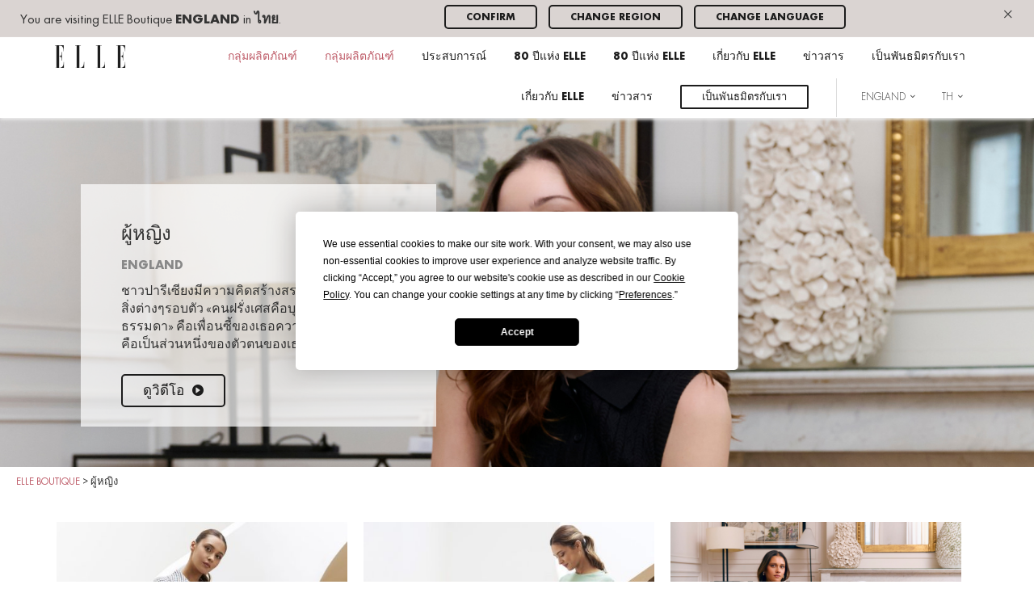

--- FILE ---
content_type: text/html; charset=UTF-8
request_url: https://th.elleboutique.com/england/women/
body_size: 18065
content:
<!doctype html>
<html lang="th">
<head>
	<meta charset="UTF-8">
	<meta name="viewport" content="width=device-width, initial-scale=1, user-scalable=no, minimum-scale=1, maximum-scale=1">
	<link rel="profile" href="https://gmpg.org/xfn/11">

	<meta http-equiv="imagetoolbar" content="no">

	<link rel="apple-touch-icon" sizes="57x57" href="https://th.elleboutique.com/wp-content/themes/elleboutique/assets/icons/apple-touch-icon-57x57.png">
	<link rel="apple-touch-icon" sizes="114x114" href="https://th.elleboutique.com/wp-content/themes/elleboutique/assets/icons/apple-touch-icon-114x114.png">
	<link rel="apple-touch-icon" sizes="72x72" href="https://th.elleboutique.com/wp-content/themes/elleboutique/assets/icons/apple-touch-icon-72x72.png">
	<link rel="apple-touch-icon" sizes="144x144" href="https://th.elleboutique.com/wp-content/themes/elleboutique/assets/icons/apple-touch-icon-144x144.png">
	<link rel="apple-touch-icon" sizes="60x60" href="https://th.elleboutique.com/wp-content/themes/elleboutique/assets/icons/apple-touch-icon-60x60.png">
	<link rel="apple-touch-icon" sizes="120x120" href="https://th.elleboutique.com/wp-content/themes/elleboutique/assets/icons/apple-touch-icon-120x120.png">
	<link rel="apple-touch-icon" sizes="76x76" href="https://th.elleboutique.com/wp-content/themes/elleboutique/assets/icons/apple-touch-icon-76x76.png">
	<link rel="apple-touch-icon" sizes="152x152" href="https://th.elleboutique.com/wp-content/themes/elleboutique/assets/icons/apple-touch-icon-152x152.png">
	<link rel="apple-touch-icon" sizes="180x180" href="https://th.elleboutique.com/wp-content/themes/elleboutique/assets/icons/apple-touch-icon-180x180.png">
	<link rel="icon" type="image/png" href="https://th.elleboutique.com/wp-content/themes/elleboutique/assets/icons/favicon-192x192.png" sizes="192x192">
	<link rel="icon" type="image/png" href="https://th.elleboutique.com/wp-content/themes/elleboutique/assets/icons/favicon-160x160.png" sizes="160x160">
	<link rel="icon" type="image/png" href="https://th.elleboutique.com/wp-content/themes/elleboutique/assets/icons/favicon-96x96.png" sizes="96x96">
	<link rel="icon" type="image/png" href="https://th.elleboutique.com/wp-content/themes/elleboutique/assets/icons/favicon-16x16.png" sizes="16x16">
	<link rel="icon" type="image/png" href="https://th.elleboutique.com/wp-content/themes/elleboutique/assets/icons/favicon-32x32.png" sizes="32x32">

	<meta name="author" content="Elle Boutique">
	<meta name="copyright" content="Elle Boutique">

			<meta name="p:domain_verify" content="e009c13b06130ff5ef9854aa61f5ad41">

				<script data-termly-config>
					window.TERMLY_CUSTOM_BLOCKING_MAP = {
						"maps.googleapis.com": "analytics"
					}
				</script><script
				type="text/javascript"
				src="https://app.termly.io/resource-blocker/4fef5f87-0ecb-44e9-87e8-bebf3a707dda?autoBlock=on">
			</script><script>(function(h,c){h[c]=h[c]+(h[c]&&' ')+'quform-js'})(document.documentElement,'className');</script><meta name='robots' content='index, follow, max-image-preview:large, max-snippet:-1, max-video-preview:-1' />
<link rel="alternate" hreflang="en" href="https://elleboutique.com/women-elle-boutique/" />
<link rel="alternate" hreflang="fr" href="https://fr.elleboutique.com/la-femme/" />
<link rel="alternate" hreflang="es" href="https://es.elleboutique.com/women/" />
<link rel="alternate" hreflang="ja" href="https://jp.elleboutique.com/women/" />
<link rel="alternate" hreflang="ko" href="https://ko.elleboutique.com/women/" />
<link rel="alternate" hreflang="th" href="https://th.elleboutique.com/england/women/" />
<link rel="alternate" hreflang="zh-hans" href="https://cn.elleboutique.com/women/" />
<link rel="alternate" hreflang="x-default" href="https://elleboutique.com/women-elle-boutique/" />

	<!-- This site is optimized with the Yoast SEO plugin v26.7 - https://yoast.com/wordpress/plugins/seo/ -->
	<title>ผู้หญิง - ELLE boutique</title>
	<link rel="canonical" href="https://th.elleboutique.com/women/" />
	<meta property="og:locale" content="th_TH" />
	<meta property="og:type" content="article" />
	<meta property="og:title" content="ผู้หญิง - ELLE boutique" />
	<meta property="og:description" content="ชาวปารีเซียงมีความคิดสร้างสรรค์และมักหลงรักสิ่งต่างๆรอบตัว «คนฝรั่งเศสคือบุคคลที่ไม่ธรรมดา» คือเพื่อนซี้ของเธอความไม่ลงตัวที่ลงตัวคือเป็นส่วนหนึ่งของตัวตนของเธอ…" />
	<meta property="og:url" content="https://th.elleboutique.com/women/" />
	<meta property="og:site_name" content="ELLE boutique" />
	<meta property="article:modified_time" content="2026-01-15T11:11:42+00:00" />
	<meta name="twitter:card" content="summary_large_image" />
	<meta name="twitter:label1" content="Est. reading time" />
	<meta name="twitter:data1" content="1 นาที" />
	<script type="application/ld+json" class="yoast-schema-graph">{"@context":"https://schema.org","@graph":[{"@type":"WebPage","@id":"https://th.elleboutique.com/women/","url":"https://th.elleboutique.com/women/","name":"ผู้หญิง - ELLE boutique","isPartOf":{"@id":"https://elleboutique.com/#website"},"datePublished":"2018-12-11T14:44:32+00:00","dateModified":"2026-01-15T11:11:42+00:00","breadcrumb":{"@id":"https://th.elleboutique.com/women/#breadcrumb"},"inLanguage":"th","potentialAction":[{"@type":"ReadAction","target":["https://th.elleboutique.com/women/"]}]},{"@type":"BreadcrumbList","@id":"https://th.elleboutique.com/women/#breadcrumb","itemListElement":[{"@type":"ListItem","position":1,"name":"Home","item":"https://th.elleboutique.com/"},{"@type":"ListItem","position":2,"name":"ผู้หญิง"}]},{"@type":"WebSite","@id":"https://elleboutique.com/#website","url":"https://elleboutique.com/","name":"ELLE boutique","description":"Discover ELLE Parisian lifestyle all around the world. Find out more on ELLE fashion collections and news.","potentialAction":[{"@type":"SearchAction","target":{"@type":"EntryPoint","urlTemplate":"https://elleboutique.com/?s={search_term_string}"},"query-input":{"@type":"PropertyValueSpecification","valueRequired":true,"valueName":"search_term_string"}}],"inLanguage":"th"}]}</script>
	<!-- / Yoast SEO plugin. -->


<link rel='dns-prefetch' href='//maps.googleapis.com' />
<link rel="alternate" type="application/rss+xml" title="ELLE boutique &raquo; ฟีด" href="https://th.elleboutique.com/feed/" />
<link rel="alternate" type="application/rss+xml" title="ELLE boutique &raquo; ฟีดความเห็น" href="https://th.elleboutique.com/comments/feed/" />
<link rel="alternate" title="oEmbed (JSON)" type="application/json+oembed" href="https://th.elleboutique.com/wp-json/oembed/1.0/embed?url=https%3A%2F%2Fth.elleboutique.com%2Fengland%2Fwomen%2F" />
<link rel="alternate" title="oEmbed (XML)" type="text/xml+oembed" href="https://th.elleboutique.com/wp-json/oembed/1.0/embed?url=https%3A%2F%2Fth.elleboutique.com%2Fengland%2Fwomen%2F&#038;format=xml" />
<style id='wp-img-auto-sizes-contain-inline-css' type='text/css'>
img:is([sizes=auto i],[sizes^="auto," i]){contain-intrinsic-size:3000px 1500px}
/*# sourceURL=wp-img-auto-sizes-contain-inline-css */
</style>
<link rel='stylesheet' id='sbi_styles-css' href='https://th.elleboutique.com/wp-content/plugins/instagram-feed/css/sbi-styles.min.css?ver=6.10.0' type='text/css' media='all' />
<style id='wp-emoji-styles-inline-css' type='text/css'>

	img.wp-smiley, img.emoji {
		display: inline !important;
		border: none !important;
		box-shadow: none !important;
		height: 1em !important;
		width: 1em !important;
		margin: 0 0.07em !important;
		vertical-align: -0.1em !important;
		background: none !important;
		padding: 0 !important;
	}
/*# sourceURL=wp-emoji-styles-inline-css */
</style>
<link rel='stylesheet' id='wp-block-library-css' href='https://th.elleboutique.com/wp-includes/css/dist/block-library/style.min.css?ver=8f2f2f2c13f063921d0f21631e2d0d56' type='text/css' media='all' />
<style id='wp-block-heading-inline-css' type='text/css'>
h1:where(.wp-block-heading).has-background,h2:where(.wp-block-heading).has-background,h3:where(.wp-block-heading).has-background,h4:where(.wp-block-heading).has-background,h5:where(.wp-block-heading).has-background,h6:where(.wp-block-heading).has-background{padding:1.25em 2.375em}h1.has-text-align-left[style*=writing-mode]:where([style*=vertical-lr]),h1.has-text-align-right[style*=writing-mode]:where([style*=vertical-rl]),h2.has-text-align-left[style*=writing-mode]:where([style*=vertical-lr]),h2.has-text-align-right[style*=writing-mode]:where([style*=vertical-rl]),h3.has-text-align-left[style*=writing-mode]:where([style*=vertical-lr]),h3.has-text-align-right[style*=writing-mode]:where([style*=vertical-rl]),h4.has-text-align-left[style*=writing-mode]:where([style*=vertical-lr]),h4.has-text-align-right[style*=writing-mode]:where([style*=vertical-rl]),h5.has-text-align-left[style*=writing-mode]:where([style*=vertical-lr]),h5.has-text-align-right[style*=writing-mode]:where([style*=vertical-rl]),h6.has-text-align-left[style*=writing-mode]:where([style*=vertical-lr]),h6.has-text-align-right[style*=writing-mode]:where([style*=vertical-rl]){rotate:180deg}
/*# sourceURL=https://th.elleboutique.com/wp-includes/blocks/heading/style.min.css */
</style>
<style id='wp-block-embed-inline-css' type='text/css'>
.wp-block-embed.alignleft,.wp-block-embed.alignright,.wp-block[data-align=left]>[data-type="core/embed"],.wp-block[data-align=right]>[data-type="core/embed"]{max-width:360px;width:100%}.wp-block-embed.alignleft .wp-block-embed__wrapper,.wp-block-embed.alignright .wp-block-embed__wrapper,.wp-block[data-align=left]>[data-type="core/embed"] .wp-block-embed__wrapper,.wp-block[data-align=right]>[data-type="core/embed"] .wp-block-embed__wrapper{min-width:280px}.wp-block-cover .wp-block-embed{min-height:240px;min-width:320px}.wp-block-embed{overflow-wrap:break-word}.wp-block-embed :where(figcaption){margin-bottom:1em;margin-top:.5em}.wp-block-embed iframe{max-width:100%}.wp-block-embed__wrapper{position:relative}.wp-embed-responsive .wp-has-aspect-ratio .wp-block-embed__wrapper:before{content:"";display:block;padding-top:50%}.wp-embed-responsive .wp-has-aspect-ratio iframe{bottom:0;height:100%;left:0;position:absolute;right:0;top:0;width:100%}.wp-embed-responsive .wp-embed-aspect-21-9 .wp-block-embed__wrapper:before{padding-top:42.85%}.wp-embed-responsive .wp-embed-aspect-18-9 .wp-block-embed__wrapper:before{padding-top:50%}.wp-embed-responsive .wp-embed-aspect-16-9 .wp-block-embed__wrapper:before{padding-top:56.25%}.wp-embed-responsive .wp-embed-aspect-4-3 .wp-block-embed__wrapper:before{padding-top:75%}.wp-embed-responsive .wp-embed-aspect-1-1 .wp-block-embed__wrapper:before{padding-top:100%}.wp-embed-responsive .wp-embed-aspect-9-16 .wp-block-embed__wrapper:before{padding-top:177.77%}.wp-embed-responsive .wp-embed-aspect-1-2 .wp-block-embed__wrapper:before{padding-top:200%}
/*# sourceURL=https://th.elleboutique.com/wp-includes/blocks/embed/style.min.css */
</style>
<style id='wp-block-group-inline-css' type='text/css'>
.wp-block-group{box-sizing:border-box}:where(.wp-block-group.wp-block-group-is-layout-constrained){position:relative}
/*# sourceURL=https://th.elleboutique.com/wp-includes/blocks/group/style.min.css */
</style>
<style id='wp-block-paragraph-inline-css' type='text/css'>
.is-small-text{font-size:.875em}.is-regular-text{font-size:1em}.is-large-text{font-size:2.25em}.is-larger-text{font-size:3em}.has-drop-cap:not(:focus):first-letter{float:left;font-size:8.4em;font-style:normal;font-weight:100;line-height:.68;margin:.05em .1em 0 0;text-transform:uppercase}body.rtl .has-drop-cap:not(:focus):first-letter{float:none;margin-left:.1em}p.has-drop-cap.has-background{overflow:hidden}:root :where(p.has-background){padding:1.25em 2.375em}:where(p.has-text-color:not(.has-link-color)) a{color:inherit}p.has-text-align-left[style*="writing-mode:vertical-lr"],p.has-text-align-right[style*="writing-mode:vertical-rl"]{rotate:180deg}
/*# sourceURL=https://th.elleboutique.com/wp-includes/blocks/paragraph/style.min.css */
</style>
<style id='wp-block-separator-inline-css' type='text/css'>
@charset "UTF-8";.wp-block-separator{border:none;border-top:2px solid}:root :where(.wp-block-separator.is-style-dots){height:auto;line-height:1;text-align:center}:root :where(.wp-block-separator.is-style-dots):before{color:currentColor;content:"···";font-family:serif;font-size:1.5em;letter-spacing:2em;padding-left:2em}.wp-block-separator.is-style-dots{background:none!important;border:none!important}
/*# sourceURL=https://th.elleboutique.com/wp-includes/blocks/separator/style.min.css */
</style>
<style id='wp-block-spacer-inline-css' type='text/css'>
.wp-block-spacer{clear:both}
/*# sourceURL=https://th.elleboutique.com/wp-includes/blocks/spacer/style.min.css */
</style>
<style id='global-styles-inline-css' type='text/css'>
:root{--wp--preset--aspect-ratio--square: 1;--wp--preset--aspect-ratio--4-3: 4/3;--wp--preset--aspect-ratio--3-4: 3/4;--wp--preset--aspect-ratio--3-2: 3/2;--wp--preset--aspect-ratio--2-3: 2/3;--wp--preset--aspect-ratio--16-9: 16/9;--wp--preset--aspect-ratio--9-16: 9/16;--wp--preset--color--black: #000000;--wp--preset--color--cyan-bluish-gray: #abb8c3;--wp--preset--color--white: #ffffff;--wp--preset--color--pale-pink: #f78da7;--wp--preset--color--vivid-red: #cf2e2e;--wp--preset--color--luminous-vivid-orange: #ff6900;--wp--preset--color--luminous-vivid-amber: #fcb900;--wp--preset--color--light-green-cyan: #7bdcb5;--wp--preset--color--vivid-green-cyan: #00d084;--wp--preset--color--pale-cyan-blue: #8ed1fc;--wp--preset--color--vivid-cyan-blue: #0693e3;--wp--preset--color--vivid-purple: #9b51e0;--wp--preset--gradient--vivid-cyan-blue-to-vivid-purple: linear-gradient(135deg,rgb(6,147,227) 0%,rgb(155,81,224) 100%);--wp--preset--gradient--light-green-cyan-to-vivid-green-cyan: linear-gradient(135deg,rgb(122,220,180) 0%,rgb(0,208,130) 100%);--wp--preset--gradient--luminous-vivid-amber-to-luminous-vivid-orange: linear-gradient(135deg,rgb(252,185,0) 0%,rgb(255,105,0) 100%);--wp--preset--gradient--luminous-vivid-orange-to-vivid-red: linear-gradient(135deg,rgb(255,105,0) 0%,rgb(207,46,46) 100%);--wp--preset--gradient--very-light-gray-to-cyan-bluish-gray: linear-gradient(135deg,rgb(238,238,238) 0%,rgb(169,184,195) 100%);--wp--preset--gradient--cool-to-warm-spectrum: linear-gradient(135deg,rgb(74,234,220) 0%,rgb(151,120,209) 20%,rgb(207,42,186) 40%,rgb(238,44,130) 60%,rgb(251,105,98) 80%,rgb(254,248,76) 100%);--wp--preset--gradient--blush-light-purple: linear-gradient(135deg,rgb(255,206,236) 0%,rgb(152,150,240) 100%);--wp--preset--gradient--blush-bordeaux: linear-gradient(135deg,rgb(254,205,165) 0%,rgb(254,45,45) 50%,rgb(107,0,62) 100%);--wp--preset--gradient--luminous-dusk: linear-gradient(135deg,rgb(255,203,112) 0%,rgb(199,81,192) 50%,rgb(65,88,208) 100%);--wp--preset--gradient--pale-ocean: linear-gradient(135deg,rgb(255,245,203) 0%,rgb(182,227,212) 50%,rgb(51,167,181) 100%);--wp--preset--gradient--electric-grass: linear-gradient(135deg,rgb(202,248,128) 0%,rgb(113,206,126) 100%);--wp--preset--gradient--midnight: linear-gradient(135deg,rgb(2,3,129) 0%,rgb(40,116,252) 100%);--wp--preset--font-size--small: 13px;--wp--preset--font-size--medium: 20px;--wp--preset--font-size--large: 36px;--wp--preset--font-size--x-large: 42px;--wp--preset--spacing--20: 0.44rem;--wp--preset--spacing--30: 0.67rem;--wp--preset--spacing--40: 1rem;--wp--preset--spacing--50: 1.5rem;--wp--preset--spacing--60: 2.25rem;--wp--preset--spacing--70: 3.38rem;--wp--preset--spacing--80: 5.06rem;--wp--preset--shadow--natural: 6px 6px 9px rgba(0, 0, 0, 0.2);--wp--preset--shadow--deep: 12px 12px 50px rgba(0, 0, 0, 0.4);--wp--preset--shadow--sharp: 6px 6px 0px rgba(0, 0, 0, 0.2);--wp--preset--shadow--outlined: 6px 6px 0px -3px rgb(255, 255, 255), 6px 6px rgb(0, 0, 0);--wp--preset--shadow--crisp: 6px 6px 0px rgb(0, 0, 0);}:where(.is-layout-flex){gap: 0.5em;}:where(.is-layout-grid){gap: 0.5em;}body .is-layout-flex{display: flex;}.is-layout-flex{flex-wrap: wrap;align-items: center;}.is-layout-flex > :is(*, div){margin: 0;}body .is-layout-grid{display: grid;}.is-layout-grid > :is(*, div){margin: 0;}:where(.wp-block-columns.is-layout-flex){gap: 2em;}:where(.wp-block-columns.is-layout-grid){gap: 2em;}:where(.wp-block-post-template.is-layout-flex){gap: 1.25em;}:where(.wp-block-post-template.is-layout-grid){gap: 1.25em;}.has-black-color{color: var(--wp--preset--color--black) !important;}.has-cyan-bluish-gray-color{color: var(--wp--preset--color--cyan-bluish-gray) !important;}.has-white-color{color: var(--wp--preset--color--white) !important;}.has-pale-pink-color{color: var(--wp--preset--color--pale-pink) !important;}.has-vivid-red-color{color: var(--wp--preset--color--vivid-red) !important;}.has-luminous-vivid-orange-color{color: var(--wp--preset--color--luminous-vivid-orange) !important;}.has-luminous-vivid-amber-color{color: var(--wp--preset--color--luminous-vivid-amber) !important;}.has-light-green-cyan-color{color: var(--wp--preset--color--light-green-cyan) !important;}.has-vivid-green-cyan-color{color: var(--wp--preset--color--vivid-green-cyan) !important;}.has-pale-cyan-blue-color{color: var(--wp--preset--color--pale-cyan-blue) !important;}.has-vivid-cyan-blue-color{color: var(--wp--preset--color--vivid-cyan-blue) !important;}.has-vivid-purple-color{color: var(--wp--preset--color--vivid-purple) !important;}.has-black-background-color{background-color: var(--wp--preset--color--black) !important;}.has-cyan-bluish-gray-background-color{background-color: var(--wp--preset--color--cyan-bluish-gray) !important;}.has-white-background-color{background-color: var(--wp--preset--color--white) !important;}.has-pale-pink-background-color{background-color: var(--wp--preset--color--pale-pink) !important;}.has-vivid-red-background-color{background-color: var(--wp--preset--color--vivid-red) !important;}.has-luminous-vivid-orange-background-color{background-color: var(--wp--preset--color--luminous-vivid-orange) !important;}.has-luminous-vivid-amber-background-color{background-color: var(--wp--preset--color--luminous-vivid-amber) !important;}.has-light-green-cyan-background-color{background-color: var(--wp--preset--color--light-green-cyan) !important;}.has-vivid-green-cyan-background-color{background-color: var(--wp--preset--color--vivid-green-cyan) !important;}.has-pale-cyan-blue-background-color{background-color: var(--wp--preset--color--pale-cyan-blue) !important;}.has-vivid-cyan-blue-background-color{background-color: var(--wp--preset--color--vivid-cyan-blue) !important;}.has-vivid-purple-background-color{background-color: var(--wp--preset--color--vivid-purple) !important;}.has-black-border-color{border-color: var(--wp--preset--color--black) !important;}.has-cyan-bluish-gray-border-color{border-color: var(--wp--preset--color--cyan-bluish-gray) !important;}.has-white-border-color{border-color: var(--wp--preset--color--white) !important;}.has-pale-pink-border-color{border-color: var(--wp--preset--color--pale-pink) !important;}.has-vivid-red-border-color{border-color: var(--wp--preset--color--vivid-red) !important;}.has-luminous-vivid-orange-border-color{border-color: var(--wp--preset--color--luminous-vivid-orange) !important;}.has-luminous-vivid-amber-border-color{border-color: var(--wp--preset--color--luminous-vivid-amber) !important;}.has-light-green-cyan-border-color{border-color: var(--wp--preset--color--light-green-cyan) !important;}.has-vivid-green-cyan-border-color{border-color: var(--wp--preset--color--vivid-green-cyan) !important;}.has-pale-cyan-blue-border-color{border-color: var(--wp--preset--color--pale-cyan-blue) !important;}.has-vivid-cyan-blue-border-color{border-color: var(--wp--preset--color--vivid-cyan-blue) !important;}.has-vivid-purple-border-color{border-color: var(--wp--preset--color--vivid-purple) !important;}.has-vivid-cyan-blue-to-vivid-purple-gradient-background{background: var(--wp--preset--gradient--vivid-cyan-blue-to-vivid-purple) !important;}.has-light-green-cyan-to-vivid-green-cyan-gradient-background{background: var(--wp--preset--gradient--light-green-cyan-to-vivid-green-cyan) !important;}.has-luminous-vivid-amber-to-luminous-vivid-orange-gradient-background{background: var(--wp--preset--gradient--luminous-vivid-amber-to-luminous-vivid-orange) !important;}.has-luminous-vivid-orange-to-vivid-red-gradient-background{background: var(--wp--preset--gradient--luminous-vivid-orange-to-vivid-red) !important;}.has-very-light-gray-to-cyan-bluish-gray-gradient-background{background: var(--wp--preset--gradient--very-light-gray-to-cyan-bluish-gray) !important;}.has-cool-to-warm-spectrum-gradient-background{background: var(--wp--preset--gradient--cool-to-warm-spectrum) !important;}.has-blush-light-purple-gradient-background{background: var(--wp--preset--gradient--blush-light-purple) !important;}.has-blush-bordeaux-gradient-background{background: var(--wp--preset--gradient--blush-bordeaux) !important;}.has-luminous-dusk-gradient-background{background: var(--wp--preset--gradient--luminous-dusk) !important;}.has-pale-ocean-gradient-background{background: var(--wp--preset--gradient--pale-ocean) !important;}.has-electric-grass-gradient-background{background: var(--wp--preset--gradient--electric-grass) !important;}.has-midnight-gradient-background{background: var(--wp--preset--gradient--midnight) !important;}.has-small-font-size{font-size: var(--wp--preset--font-size--small) !important;}.has-medium-font-size{font-size: var(--wp--preset--font-size--medium) !important;}.has-large-font-size{font-size: var(--wp--preset--font-size--large) !important;}.has-x-large-font-size{font-size: var(--wp--preset--font-size--x-large) !important;}
/*# sourceURL=global-styles-inline-css */
</style>
<style id='core-block-supports-inline-css' type='text/css'>
.wp-elements-40c2c5d8187eaf7ac811250e45ca570e a:where(:not(.wp-element-button)){color:var(--wp--preset--color--black);}.wp-elements-29a773300d4b74249557185eceb5970a a:where(:not(.wp-element-button)){color:var(--wp--preset--color--black);}
/*# sourceURL=core-block-supports-inline-css */
</style>

<style id='classic-theme-styles-inline-css' type='text/css'>
/*! This file is auto-generated */
.wp-block-button__link{color:#fff;background-color:#32373c;border-radius:9999px;box-shadow:none;text-decoration:none;padding:calc(.667em + 2px) calc(1.333em + 2px);font-size:1.125em}.wp-block-file__button{background:#32373c;color:#fff;text-decoration:none}
/*# sourceURL=/wp-includes/css/classic-themes.min.css */
</style>
<link rel='stylesheet' id='quform-css' href='https://th.elleboutique.com/wp-content/plugins/quform/cache/quform.css?ver=1665567210' type='text/css' media='all' />
<link rel='stylesheet' id='style-css' href='https://th.elleboutique.com/wp-content/themes/elleboutique/assets/css/bootstrap.css?ver=8f2f2f2c13f063921d0f21631e2d0d56' type='text/css' media='all' />
<script type="text/javascript" src="https://th.elleboutique.com/wp-includes/js/jquery/jquery.min.js?ver=3.7.1" id="jquery-core-js"></script>
<script type="text/javascript" src="https://th.elleboutique.com/wp-includes/js/jquery/jquery-migrate.min.js?ver=3.4.1" id="jquery-migrate-js"></script>
<script type="text/javascript" src="https://maps.googleapis.com/maps/api/js?key=AIzaSyArBsofGUNnzwviOfNZiXfqheNrqklO3nI&amp;ver=8f2f2f2c13f063921d0f21631e2d0d56" id="gmap-js"></script>
<script type="text/javascript" id="wpml-xdomain-data-js-extra">
/* <![CDATA[ */
var wpml_xdomain_data = {"css_selector":"wpml-ls-item","ajax_url":"https://th.elleboutique.com/wp-admin/admin-ajax.php","current_lang":"th","_nonce":"923b61efeb"};
//# sourceURL=wpml-xdomain-data-js-extra
/* ]]> */
</script>
<script type="text/javascript" src="https://th.elleboutique.com/wp-content/plugins/sitepress-multilingual-cms/res/js/xdomain-data.js?ver=486900" id="wpml-xdomain-data-js" defer="defer" data-wp-strategy="defer"></script>
<link rel="https://api.w.org/" href="https://th.elleboutique.com/wp-json/" /><link rel="alternate" title="JSON" type="application/json" href="https://th.elleboutique.com/wp-json/wp/v2/pages/26607" /><link rel="EditURI" type="application/rsd+xml" title="RSD" href="https://th.elleboutique.com/xmlrpc.php?rsd" />

<link rel='shortlink' href='https://th.elleboutique.com/?p=26607' />
<meta name="generator" content="WPML ver:4.8.6 stt:60,1,4,28,29,2,53;" />
<style type="text/css">.recentcomments a{display:inline !important;padding:0 !important;margin:0 !important;}</style>		<style type="text/css" id="wp-custom-css">
			a[href*="devenir-partenaire"] {
 display: inline-block;
 border: 2px solid #1c1c1c;
 color: #1c1c1c;
 background-color: transparent;
 font-size: 13px;
 line-height: 0.1;
 border-radius: 2px;
 padding: 2px 20px;
 box-sizing: border-box;
 text-decoration: none;
 transition: all 0.3s ease;}
a[href*="devenir-partenaire"]:hover {
 background-color: #1c1c1c;
 color: #ffffff !important;
 border-color: #1c1c1c;}
.navbar a {
 padding: 10px 20px;
 border-radius: 6px;
 transition: background 0.3s, color 0.3s;}

[id^="category_"] img {
 box-shadow: 6px 6px 14px rgba(0,0,0,0.12);
 transition: box-shadow 0.3s ease, transform 0.3s ease;
}
[id^="category_"] img:hover {
 transform: translate(-2px, -2px);
 box-shadow: 10px 10px 20px rgba(0,0,0,0.18);}

button,
input[type="submit"],
input[type="button"],
a.button,
.btn {
 border-radius: 5px !important;}

a[href*="devenir-partenaire"],
.header-sticky a[href*="devenir-partenaire"],
.is-sticky a[href*="devenir-partenaire"],
.sticky a[href*="devenir-partenaire"] {
 display: inline-block !important;
 border: 2px solid #1c1c1c !important;
 color: #1c1c1c !important;
 background-color: transparent !important;
 font-size: 13px !important;
 line-height: 1.4 !important;
 padding: 5px 25px 3px !important;
 border-radius: 2px !important;
 box-sizing: border-box !important;
 text-decoration: none !important;
 height: auto !important;
 min-width: 0 !important;
 white-space: nowrap !important;
}
a[href*="devenir-partenaire"]:hover,
.header-sticky a[href*="devenir-partenaire"]:hover,
.is-sticky a[href*="devenir-partenaire"]:hover,
.sticky a[href*="devenir-partenaire"]:hover {
 background-color: #1c1c1c !important;
 color: #ffffff !important;
 border-color: #1c1c1c !important;
}		</style>
		</head>

<body class="wp-singular page-template page-template-templates page-template-univers page-template-templatesunivers-php page page-id-26607 page-parent wp-theme-elleboutique women">
<div id="page" class="site">
		<div class="surheader">
    <a href="#" class="close-surheader js-close-surheader hidden-md hidden-lg pull-right">&times;</a>
    <div class="row no-overflow">
        <div class="col-sm-5">
            <div class="surheader-text">
                You are visiting ELLE Boutique <strong class="text-uppercase">England</strong> in <strong>ไทย</strong>.            </div>
        </div>
        <div class="col-sm-6">
            <ul class="list-inline">
                <li><a href="#" class="btn btn-default btn-sm js-close-surheader">Confirm</a></li>
                <li><a href="#" class="btn btn-default btn-sm js-change-region">Change region</a></li>
                <li><a href="" class="btn btn-default btn-sm">Change language</a></li>
            </ul>
        </div>
        <div class="col-sm-1 text-right">
            <a href="#" class="close-surheader js-close-surheader hidden-xs hidden-sm">&times;</a>
        </div>
    </div>
</div>
		<header id="masthead" class="site-header">
			<div class="container">
				<nav id="site-navigation" class="main-navigation">
					<div class="menu-primary-nav-th-container"><ul id="primary-menu" class="list-inline text-right"><li class="pull-left"><a href="https://th.elleboutique.com"><img src="https://th.elleboutique.com/wp-content/themes/elleboutique/assets/images/elle-boutique-logo.svg" alt="ELLE boutique" class="logo img-responsive"></a></li><li class="visible-xs visible-sm hidden-md hidden-lg pull-right"><span id="nav-burger"><span></span></span></li><li class=" menu-item menu-item-type-post_type menu-item-object-page current-menu-ancestor current-menu-parent current_page_parent current_page_ancestor menu-item-has-children menu-item-has-children"><a href="https://th.elleboutique.com/england/universes/" class="disabled">กลุ่มผลิตภัณฑ์</a><div class="sub-menu main-sub-menu"><div class="container"><div class="row no-overflow"><div class="col-md-10 col-md-offset-1"><ul class="list-universes"><li><a href="https://th.elleboutique.com/england/women/" class="main-item">ผู้หญิง</a><ul class="sub-menu"><li><a href="https://th.elleboutique.com/england/women/#%e0%b9%81%e0%b8%88%e0%b9%8a%e0%b8%81%e0%b9%80%e0%b8%81%e0%b9%87%e0%b8%95/">แจ๊กเก็ต</a></li><li><a href="https://th.elleboutique.com/england/women/#%e0%b9%80%e0%b8%aa%e0%b8%b7%e0%b9%89%e0%b8%ad%e0%b8%9c%e0%b9%89%e0%b8%b2%e0%b8%ad%e0%b8%ad%e0%b8%81%e0%b8%81%e0%b8%b3%e0%b8%a5%e0%b8%b1%e0%b8%87%e0%b8%81%e0%b8%b2%e0%b8%a2/">เสื้อผ้าออกกำลังกาย</a></li><li><a href="https://th.elleboutique.com/england/women/#%e0%b8%a3%e0%b8%ad%e0%b8%87%e0%b9%80%e0%b8%97%e0%b9%89%e0%b8%b2/">รองเท้า</a></li><li><a href="https://th.elleboutique.com/england/women/#%e0%b9%81%e0%b8%a7%e0%b9%88%e0%b8%99%e0%b8%95%e0%b8%b2/">แว่นตา</a></li><li><a href="https://th.elleboutique.com/england/women/#%e0%b8%8a%e0%b8%b8%e0%b8%94%e0%b8%8a%e0%b8%b1%e0%b9%89%e0%b8%99%e0%b9%83%e0%b8%99/">ชุดชั้นใน</a></li><li><a href="https://th.elleboutique.com/england/women/#sport-shoes/">รองเท้ากีฬา</a></li></ul></li><li><a href="https://th.elleboutique.com/england/children/" class="main-item">เด็ก</a><ul class="sub-menu"><li><a href="https://th.elleboutique.com/england/children/#junior/">Junior</a></li><li><a href="https://th.elleboutique.com/england/children/#kids/">เด็ก</a></li></ul></li><li><a href="https://th.elleboutique.com/england/beauty/" class="main-item">ความงาม</a><ul class="sub-menu"><li><a href="https://th.elleboutique.com/england/beauty/#%e0%b8%99%e0%b9%89%e0%b8%b3%e0%b8%ab%e0%b8%ad%e0%b8%a1%e0%b8%9c%e0%b8%b9%e0%b9%89%e0%b8%ab%e0%b8%8d%e0%b8%b4%e0%b8%87/">น้ำหอมผู้หญิง</a></li><li><a href="https://th.elleboutique.com/england/beauty/#%e0%b8%9c%e0%b8%a5%e0%b8%b4%e0%b8%95%e0%b8%a0%e0%b8%b1%e0%b8%93%e0%b8%91%e0%b9%8c%e0%b8%9a%e0%b8%b3%e0%b8%a3%e0%b8%b8%e0%b8%87%e0%b8%9c%e0%b8%a1-elle-%e0%b8%8b%e0%b8%b2%e0%b8%a5%e0%b8%ad%e0%b8%99/">เครื่องประดับ</a></li></ul></li><li><a href="https://th.elleboutique.com/england/decoration/" class="main-item">อุปกรณ์ตกแต่ง</a><ul class="sub-menu"><li><a href="https://th.elleboutique.com/england/decoration/#%e0%b8%ad%e0%b8%b8%e0%b8%9b%e0%b8%81%e0%b8%a3%e0%b8%93%e0%b9%8c%e0%b8%95%e0%b8%81%e0%b9%81%e0%b8%95%e0%b9%88%e0%b8%87/">ห้องนอน</a></li><li><a href="https://th.elleboutique.com/england/decoration/#%e0%b8%a0%e0%b8%b2%e0%b8%9e%e0%b8%a7%e0%b8%b2%e0%b8%94/">ภาพวาด</a></li><li><a href="https://th.elleboutique.com/england/decoration/#wallpaper/">Wallpaper</a></li><li><a href="https://th.elleboutique.com/england/decoration/#%e0%b8%97%e0%b8%b5%e0%b9%88%e0%b8%99%e0%b8%ad%e0%b8%99/">ที่นอน</a></li></ul></li><li><a href="https://th.elleboutique.com/england/80-%e0%b8%9b%e0%b8%b5%e0%b9%81%e0%b8%ab%e0%b9%88%e0%b8%87-elle/" class="main-item">80 ปีแห่ง ELLE</a><ul class="sub-menu"><li><a href="https://th.elleboutique.com/england/80-%e0%b8%9b%e0%b8%b5%e0%b9%81%e0%b8%ab%e0%b9%88%e0%b8%87-elle/#%e0%b8%a0%e0%b8%b2%e0%b8%9e%e0%b8%9e%e0%b8%ad%e0%b8%a3%e0%b9%8c%e0%b8%95%e0%b9%80%e0%b8%97%e0%b8%a3%e0%b8%95%e0%b8%82%e0%b8%ad%e0%b8%87%e0%b8%a8%e0%b8%b4%e0%b8%a5%e0%b8%9b%e0%b8%b4%e0%b8%99/">ภาพพอร์ตเทรตของศิลปิน</a></li><li><a href="https://th.elleboutique.com/england/80-%e0%b8%9b%e0%b8%b5%e0%b9%81%e0%b8%ab%e0%b9%88%e0%b8%87-elle/#%e0%b8%84%e0%b8%ad%e0%b8%a5%e0%b9%80%e0%b8%a5%e0%b8%81%e0%b8%8a%e0%b8%b1%e0%b8%99%e0%b9%81%e0%b8%84%e0%b8%9b%e0%b8%8b%e0%b8%b9%e0%b8%a5/">คอลเลกชันแคปซูล</a></li><li><a href="https://th.elleboutique.com/england/80-%e0%b8%9b%e0%b8%b5%e0%b9%81%e0%b8%ab%e0%b9%88%e0%b8%87-elle/#%e0%b8%99%e0%b8%b4%e0%b8%97%e0%b8%a3%e0%b8%a3%e0%b8%a8%e0%b8%81%e0%b8%b2%e0%b8%a3%e0%b9%80%e0%b8%84%e0%b8%a5%e0%b8%b7%e0%b9%88%e0%b8%ad%e0%b8%99%e0%b8%97%e0%b8%b5%e0%b9%88/">นิทรรศการเคลื่อนที่</a></li><li><a href="https://th.elleboutique.com/england/80-%e0%b8%9b%e0%b8%b5%e0%b9%81%e0%b8%ab%e0%b9%88%e0%b8%87-elle/#%e0%b8%99%e0%b8%b4%e0%b8%97%e0%b8%a3%e0%b8%a3%e0%b8%a8%e0%b8%81%e0%b8%b2%e0%b8%a3%e0%b9%80%e0%b8%aa%e0%b8%a1%e0%b8%b7%e0%b8%ad%e0%b8%99%e0%b8%88%e0%b8%a3%e0%b8%b4%e0%b8%87/">นิทรรศการเสมือนจริง</a></li><li><a href="https://th.elleboutique.com/england/80-%e0%b8%9b%e0%b8%b5%e0%b9%81%e0%b8%ab%e0%b9%88%e0%b8%87-elle/#%e0%b9%80%e0%b8%a1%e0%b8%95%e0%b8%b2%e0%b9%80%e0%b8%a7%e0%b8%b4%e0%b8%a3%e0%b9%8c%e0%b8%aa/">เมตาเวิร์ส</a></li><li><a href="https://th.elleboutique.com/england/80-%e0%b8%9b%e0%b8%b5%e0%b9%81%e0%b8%ab%e0%b9%88%e0%b8%87-elle/#%e0%b8%81%e0%b8%b2%e0%b8%a3%e0%b8%9b%e0%b8%a3%e0%b8%b0%e0%b8%a1%e0%b8%b9%e0%b8%a5%e0%b8%81%e0%b8%b2%e0%b8%a3%e0%b8%81%e0%b8%b8%e0%b8%a8%e0%b8%a5/">การประมูลการกุศล</a></li></ul></li><li><a href="https://th.elleboutique.com/england/universes/metavers/" class="main-item">เมตาเวิร์ส</a><ul class="sub-menu"><li><a href="https://th.elleboutique.com/england/universes/metavers/#elle-metavers/">ELLE เมตาเวิร์ส</a></li></ul></li></ul></div></div></div></div></li>
<ul class="sub-menu">
<li class=" menu-item menu-item-type-post_type menu-item-object-page current-menu-item page_item page-item-26607 current_page_item"><a href="https://th.elleboutique.com/england/women/">ผู้หญิง</a></li></li>
<li class=" menu-item menu-item-type-post_type menu-item-object-page"><a href="https://th.elleboutique.com/england/beauty/">ความงาม</a></li></li>
<li class=" menu-item menu-item-type-post_type menu-item-object-page"><a href="https://th.elleboutique.com/england/%e0%b8%9b%e0%b8%a3%e0%b8%b0%e0%b8%aa%e0%b8%9a%e0%b8%81%e0%b8%b2%e0%b8%a3%e0%b8%93/">ประสบการณ์</a></li></li>
<li class=" menu-item menu-item-type-post_type menu-item-object-page"><a href="https://th.elleboutique.com/england/children/">เด็ก</a></li></li>
<li class=" menu-item menu-item-type-post_type menu-item-object-page"><a href="https://th.elleboutique.com/england/men/">ผู้ชาย</a></li></li>
<li class=" menu-item menu-item-type-post_type menu-item-object-page"><a href="https://th.elleboutique.com/england/decoration/">อุปกรณ์ตกแต่ง</a></li></li>
</ul>
</li>
<li class=" menu-item menu-item-type-post_type menu-item-object-page current-menu-ancestor current-menu-parent current_page_parent current_page_ancestor menu-item-has-children menu-item-has-children"><a href="https://th.elleboutique.com/england/universes/" class="disabled">กลุ่มผลิตภัณฑ์</a><div class="sub-menu main-sub-menu"><div class="container"><div class="row no-overflow"><div class="col-md-10 col-md-offset-1"><ul class="list-universes"><li><a href="https://th.elleboutique.com/england/women/" class="main-item">ผู้หญิง</a><ul class="sub-menu"><li><a href="https://th.elleboutique.com/england/women/#%e0%b9%81%e0%b8%88%e0%b9%8a%e0%b8%81%e0%b9%80%e0%b8%81%e0%b9%87%e0%b8%95/">แจ๊กเก็ต</a></li><li><a href="https://th.elleboutique.com/england/women/#%e0%b9%80%e0%b8%aa%e0%b8%b7%e0%b9%89%e0%b8%ad%e0%b8%9c%e0%b9%89%e0%b8%b2%e0%b8%ad%e0%b8%ad%e0%b8%81%e0%b8%81%e0%b8%b3%e0%b8%a5%e0%b8%b1%e0%b8%87%e0%b8%81%e0%b8%b2%e0%b8%a2/">เสื้อผ้าออกกำลังกาย</a></li><li><a href="https://th.elleboutique.com/england/women/#%e0%b8%a3%e0%b8%ad%e0%b8%87%e0%b9%80%e0%b8%97%e0%b9%89%e0%b8%b2/">รองเท้า</a></li><li><a href="https://th.elleboutique.com/england/women/#%e0%b9%81%e0%b8%a7%e0%b9%88%e0%b8%99%e0%b8%95%e0%b8%b2/">แว่นตา</a></li><li><a href="https://th.elleboutique.com/england/women/#%e0%b8%8a%e0%b8%b8%e0%b8%94%e0%b8%8a%e0%b8%b1%e0%b9%89%e0%b8%99%e0%b9%83%e0%b8%99/">ชุดชั้นใน</a></li><li><a href="https://th.elleboutique.com/england/women/#sport-shoes/">รองเท้ากีฬา</a></li></ul></li><li><a href="https://th.elleboutique.com/england/children/" class="main-item">เด็ก</a><ul class="sub-menu"><li><a href="https://th.elleboutique.com/england/children/#junior/">Junior</a></li><li><a href="https://th.elleboutique.com/england/children/#kids/">เด็ก</a></li></ul></li><li><a href="https://th.elleboutique.com/england/beauty/" class="main-item">ความงาม</a><ul class="sub-menu"><li><a href="https://th.elleboutique.com/england/beauty/#%e0%b8%99%e0%b9%89%e0%b8%b3%e0%b8%ab%e0%b8%ad%e0%b8%a1%e0%b8%9c%e0%b8%b9%e0%b9%89%e0%b8%ab%e0%b8%8d%e0%b8%b4%e0%b8%87/">น้ำหอมผู้หญิง</a></li><li><a href="https://th.elleboutique.com/england/beauty/#%e0%b8%9c%e0%b8%a5%e0%b8%b4%e0%b8%95%e0%b8%a0%e0%b8%b1%e0%b8%93%e0%b8%91%e0%b9%8c%e0%b8%9a%e0%b8%b3%e0%b8%a3%e0%b8%b8%e0%b8%87%e0%b8%9c%e0%b8%a1-elle-%e0%b8%8b%e0%b8%b2%e0%b8%a5%e0%b8%ad%e0%b8%99/">เครื่องประดับ</a></li></ul></li><li><a href="https://th.elleboutique.com/england/decoration/" class="main-item">อุปกรณ์ตกแต่ง</a><ul class="sub-menu"><li><a href="https://th.elleboutique.com/england/decoration/#%e0%b8%ad%e0%b8%b8%e0%b8%9b%e0%b8%81%e0%b8%a3%e0%b8%93%e0%b9%8c%e0%b8%95%e0%b8%81%e0%b9%81%e0%b8%95%e0%b9%88%e0%b8%87/">ห้องนอน</a></li><li><a href="https://th.elleboutique.com/england/decoration/#%e0%b8%a0%e0%b8%b2%e0%b8%9e%e0%b8%a7%e0%b8%b2%e0%b8%94/">ภาพวาด</a></li><li><a href="https://th.elleboutique.com/england/decoration/#wallpaper/">Wallpaper</a></li><li><a href="https://th.elleboutique.com/england/decoration/#%e0%b8%97%e0%b8%b5%e0%b9%88%e0%b8%99%e0%b8%ad%e0%b8%99/">ที่นอน</a></li></ul></li><li><a href="https://th.elleboutique.com/england/80-%e0%b8%9b%e0%b8%b5%e0%b9%81%e0%b8%ab%e0%b9%88%e0%b8%87-elle/" class="main-item">80 ปีแห่ง ELLE</a><ul class="sub-menu"><li><a href="https://th.elleboutique.com/england/80-%e0%b8%9b%e0%b8%b5%e0%b9%81%e0%b8%ab%e0%b9%88%e0%b8%87-elle/#%e0%b8%a0%e0%b8%b2%e0%b8%9e%e0%b8%9e%e0%b8%ad%e0%b8%a3%e0%b9%8c%e0%b8%95%e0%b9%80%e0%b8%97%e0%b8%a3%e0%b8%95%e0%b8%82%e0%b8%ad%e0%b8%87%e0%b8%a8%e0%b8%b4%e0%b8%a5%e0%b8%9b%e0%b8%b4%e0%b8%99/">ภาพพอร์ตเทรตของศิลปิน</a></li><li><a href="https://th.elleboutique.com/england/80-%e0%b8%9b%e0%b8%b5%e0%b9%81%e0%b8%ab%e0%b9%88%e0%b8%87-elle/#%e0%b8%84%e0%b8%ad%e0%b8%a5%e0%b9%80%e0%b8%a5%e0%b8%81%e0%b8%8a%e0%b8%b1%e0%b8%99%e0%b9%81%e0%b8%84%e0%b8%9b%e0%b8%8b%e0%b8%b9%e0%b8%a5/">คอลเลกชันแคปซูล</a></li><li><a href="https://th.elleboutique.com/england/80-%e0%b8%9b%e0%b8%b5%e0%b9%81%e0%b8%ab%e0%b9%88%e0%b8%87-elle/#%e0%b8%99%e0%b8%b4%e0%b8%97%e0%b8%a3%e0%b8%a3%e0%b8%a8%e0%b8%81%e0%b8%b2%e0%b8%a3%e0%b9%80%e0%b8%84%e0%b8%a5%e0%b8%b7%e0%b9%88%e0%b8%ad%e0%b8%99%e0%b8%97%e0%b8%b5%e0%b9%88/">นิทรรศการเคลื่อนที่</a></li><li><a href="https://th.elleboutique.com/england/80-%e0%b8%9b%e0%b8%b5%e0%b9%81%e0%b8%ab%e0%b9%88%e0%b8%87-elle/#%e0%b8%99%e0%b8%b4%e0%b8%97%e0%b8%a3%e0%b8%a3%e0%b8%a8%e0%b8%81%e0%b8%b2%e0%b8%a3%e0%b9%80%e0%b8%aa%e0%b8%a1%e0%b8%b7%e0%b8%ad%e0%b8%99%e0%b8%88%e0%b8%a3%e0%b8%b4%e0%b8%87/">นิทรรศการเสมือนจริง</a></li><li><a href="https://th.elleboutique.com/england/80-%e0%b8%9b%e0%b8%b5%e0%b9%81%e0%b8%ab%e0%b9%88%e0%b8%87-elle/#%e0%b9%80%e0%b8%a1%e0%b8%95%e0%b8%b2%e0%b9%80%e0%b8%a7%e0%b8%b4%e0%b8%a3%e0%b9%8c%e0%b8%aa/">เมตาเวิร์ส</a></li><li><a href="https://th.elleboutique.com/england/80-%e0%b8%9b%e0%b8%b5%e0%b9%81%e0%b8%ab%e0%b9%88%e0%b8%87-elle/#%e0%b8%81%e0%b8%b2%e0%b8%a3%e0%b8%9b%e0%b8%a3%e0%b8%b0%e0%b8%a1%e0%b8%b9%e0%b8%a5%e0%b8%81%e0%b8%b2%e0%b8%a3%e0%b8%81%e0%b8%b8%e0%b8%a8%e0%b8%a5/">การประมูลการกุศล</a></li></ul></li><li><a href="https://th.elleboutique.com/england/universes/metavers/" class="main-item">เมตาเวิร์ส</a><ul class="sub-menu"><li><a href="https://th.elleboutique.com/england/universes/metavers/#elle-metavers/">ELLE เมตาเวิร์ส</a></li></ul></li></ul></div></div></div></div></li>
<ul class="sub-menu">
<li class=" menu-item menu-item-type-post_type menu-item-object-page current-menu-item page_item page-item-26607 current_page_item"><a href="https://th.elleboutique.com/england/women/">ผู้หญิง</a></li></li>
<li class=" menu-item menu-item-type-post_type menu-item-object-page"><a href="https://th.elleboutique.com/england/children/">เด็ก</a></li></li>
<li class=" menu-item menu-item-type-post_type menu-item-object-page"><a href="https://th.elleboutique.com/england/beauty/">ความงาม</a></li></li>
<li class=" menu-item menu-item-type-post_type menu-item-object-page"><a href="https://th.elleboutique.com/england/80-%e0%b8%9b%e0%b8%b5%e0%b9%81%e0%b8%ab%e0%b9%88%e0%b8%87-elle/#%e0%b9%80%e0%b8%a1%e0%b8%95%e0%b8%b2%e0%b9%80%e0%b8%a7%e0%b8%b4%e0%b8%a3%e0%b9%8c%e0%b8%aa/">เมตาเวิร์ส</a></li></li>
</ul>
</li>
<li class=" menu-item menu-item-type-post_type menu-item-object-page"><a href="https://th.elleboutique.com/england/%e0%b8%9b%e0%b8%a3%e0%b8%b0%e0%b8%aa%e0%b8%9a%e0%b8%81%e0%b8%b2%e0%b8%a3%e0%b8%93/">ประสบการณ์</a></li></li>
<li class=" menu-item menu-item-type-post_type menu-item-object-page"><a href="https://th.elleboutique.com/england/80-%e0%b8%9b%e0%b8%b5%e0%b9%81%e0%b8%ab%e0%b9%88%e0%b8%87-elle/">80 ปีแห่ง ELLE</a></li></li>
<li class=" menu-item menu-item-type-post_type menu-item-object-page menu-item-has-children"><a href="https://th.elleboutique.com/england/80-%e0%b8%9b%e0%b8%b5%e0%b9%81%e0%b8%ab%e0%b9%88%e0%b8%87-elle/">80 ปีแห่ง ELLE</a></li>
<ul class="sub-menu">
<li class=" menu-item menu-item-type-post_type menu-item-object-page"><a href="https://th.elleboutique.com/england/80-%e0%b8%9b%e0%b8%b5%e0%b9%81%e0%b8%ab%e0%b9%88%e0%b8%87-elle/#%e0%b8%84%e0%b8%ad%e0%b8%a5%e0%b9%80%e0%b8%a5%e0%b8%81%e0%b8%8a%e0%b8%b1%e0%b8%99%e0%b9%81%e0%b8%84%e0%b8%9b%e0%b8%8b%e0%b8%b9%e0%b8%a5/">คอลเลกชันแคปซูล</a></li></li>
<li class=" menu-item menu-item-type-post_type menu-item-object-page"><a href="https://th.elleboutique.com/england/80-%e0%b8%9b%e0%b8%b5%e0%b9%81%e0%b8%ab%e0%b9%88%e0%b8%87-elle/#%e0%b8%99%e0%b8%b4%e0%b8%97%e0%b8%a3%e0%b8%a3%e0%b8%a8%e0%b8%81%e0%b8%b2%e0%b8%a3%e0%b9%80%e0%b8%84%e0%b8%a5%e0%b8%b7%e0%b9%88%e0%b8%ad%e0%b8%99%e0%b8%97%e0%b8%b5%e0%b9%88/">นิทรรศการเคลื่อนที่</a></li></li>
<li class=" menu-item menu-item-type-post_type menu-item-object-page"><a href="https://th.elleboutique.com/england/80-%e0%b8%9b%e0%b8%b5%e0%b9%81%e0%b8%ab%e0%b9%88%e0%b8%87-elle/#%e0%b9%80%e0%b8%a1%e0%b8%95%e0%b8%b2%e0%b9%80%e0%b8%a7%e0%b8%b4%e0%b8%a3%e0%b9%8c%e0%b8%aa/">เมตาเวิร์ส</a></li></li>
<li class=" menu-item menu-item-type-post_type menu-item-object-page"><a href="https://th.elleboutique.com/england/80-%e0%b8%9b%e0%b8%b5%e0%b9%81%e0%b8%ab%e0%b9%88%e0%b8%87-elle/#%e0%b8%81%e0%b8%b2%e0%b8%a3%e0%b8%9b%e0%b8%a3%e0%b8%b0%e0%b8%a1%e0%b8%b9%e0%b8%a5%e0%b8%81%e0%b8%b2%e0%b8%a3%e0%b8%81%e0%b8%b8%e0%b8%a8%e0%b8%a5/">การประมูลการกุศล</a></li></li>
<li class=" menu-item menu-item-type-post_type menu-item-object-page"><a href="https://th.elleboutique.com/england/80-%e0%b8%9b%e0%b8%b5%e0%b9%81%e0%b8%ab%e0%b9%88%e0%b8%87-elle/#%e0%b8%99%e0%b8%b4%e0%b8%97%e0%b8%a3%e0%b8%a3%e0%b8%a8%e0%b8%81%e0%b8%b2%e0%b8%a3%e0%b9%80%e0%b8%aa%e0%b8%a1%e0%b8%b7%e0%b8%ad%e0%b8%99%e0%b8%88%e0%b8%a3%e0%b8%b4%e0%b8%87/">นิทรรศการเสมือนจริง</a></li></li>
<li class=" menu-item menu-item-type-post_type menu-item-object-page"><a href="https://th.elleboutique.com/england/80-%e0%b8%9b%e0%b8%b5%e0%b9%81%e0%b8%ab%e0%b9%88%e0%b8%87-elle/#%e0%b8%a0%e0%b8%b2%e0%b8%9e%e0%b8%9e%e0%b8%ad%e0%b8%a3%e0%b9%8c%e0%b8%95%e0%b9%80%e0%b8%97%e0%b8%a3%e0%b8%95%e0%b8%82%e0%b8%ad%e0%b8%87%e0%b8%a8%e0%b8%b4%e0%b8%a5%e0%b8%9b%e0%b8%b4%e0%b8%99/">ภาพพอร์ตเทรตของศิลปิน</a></li></li>
</ul>
</li>
<li class=" menu-item menu-item-type-post_type menu-item-object-page"><a href="https://th.elleboutique.com/england/about-elle/">เกี่ยวกับ ELLE</a></li></li>
<li class=" menu-item menu-item-type-post_type menu-item-object-page"><a href="https://th.elleboutique.com/england/news/">ข่าวสาร</a></li></li>
<li class=" menu-item menu-item-type-post_type menu-item-object-page"><a href="https://th.elleboutique.com/england/partner-with-us/">เป็นพันธมิตรกับเรา</a></li></li>
<li class=" menu-item menu-item-type-post_type menu-item-object-page"><a href="https://th.elleboutique.com/england/about-elle/">เกี่ยวกับ ELLE</a></li></li>
<li class=" menu-item menu-item-type-post_type menu-item-object-page"><a href="https://th.elleboutique.com/england/news/">ข่าวสาร</a></li></li>
<li class="has-btn menu-item menu-item-type-post_type menu-item-object-page"><a href="https://th.elleboutique.com/england/partner-with-us/">เป็นพันธมิตรกับเรา</a></li></li>
<li class="menu-item menu-item-sm menu-item-has-children menu-item-countries border-l">England <i class="nc-icon-outline arrows-3_small-down"></i><div class="sub-menu"><div class="no-overflow"><div class="col-md-4"><div class="block-regions"><h3 class="h3">Asia</h3><ul class="list"><li><a href="https://th.elleboutique.com/china/">China</a></li><li><a href="https://th.elleboutique.com/hong-kong-sar/">Hong-Kong SAR</a></li><li><a href="https://th.elleboutique.com/india/">India</a></li><li><a href="https://th.elleboutique.com/japan/">Japan</a></li><li><a href="https://th.elleboutique.com/korea/">Korea</a></li><li><a href="https://th.elleboutique.com/malaysia/">Malaysia</a></li><li><a href="https://th.elleboutique.com/taiwan-region/">Taiwan Region</a></li><li><a href="https://th.elleboutique.com/thailand/">Thailand</a></li><li><a href="https://th.elleboutique.com/indonesia/">Indonesia</a></li><li><a href="https://th.elleboutique.com/vietnam/">Vietnam</a></li><li><a href="https://th.elleboutique.com/philippines/">Philippines</a></li><li><a href="https://th.elleboutique.com/singapore/">Singapore</a></li></ul></div><div class="block-regions"><h3 class="h3">Oceania</h3><ul class="list"><li><a href="https://th.elleboutique.com/australia/">Australia</a></li></ul></div></div><div class="col-md-4"><div class="block-regions"><h3 class="h3">Europe</h3><ul class="list"><li><a href="https://th.elleboutique.com/england/">England</a></li><li><a href="https://th.elleboutique.com/germany/">Germany</a></li><li><a href="https://th.elleboutique.com/spain/">Spain</a></li><li><a href="https://th.elleboutique.com/france/">France</a></li><li><a href="https://th.elleboutique.com/italy/">Italy</a></li><li><a href="https://th.elleboutique.com/the-netherlands/">The Netherlands</a></li><li><a href="https://th.elleboutique.com/switzerland/">Switzerland</a></li></ul></div><div class="block-regions"><h3 class="h3">Americas</h3><ul class="list"><li><a href="https://th.elleboutique.com/united-states/">United-States</a></li><li><a href="https://th.elleboutique.com/canada/">Canada</a></li><li><a href="https://th.elleboutique.com/chile/">Chile</a></li><li><a href="https://th.elleboutique.com/colombia/">Colombia</a></li><li><a href="https://th.elleboutique.com/mexico/">Mexico</a></li><li><a href="https://th.elleboutique.com/peru/">Peru</a></li></ul></div></div><div class="col-md-4"><div class="block-regions"><h3 class="h3">Middle East</h3><ul class="list"><li><a href="https://th.elleboutique.com/qatar/">Qatar</a></li><li><a href="https://th.elleboutique.com/united-arab-emirates/">United-Arab-Emirates</a></li><li><a href="https://th.elleboutique.com/saudi-arabia/">Saudi Arabia</a></li><li><a href="https://th.elleboutique.com/iran/">Iran</a></li><li><a href="https://th.elleboutique.com/bahrain/">Bahrain</a></li><li><a href="https://th.elleboutique.com/kuwait/">Kuwait</a></li><li><a href="https://th.elleboutique.com/oman/">Oman</a></li><li><a href="https://th.elleboutique.com/jordan/">Jordan</a></li><li><a href="https://th.elleboutique.com/egypt/">Egypt</a></li><li><a href="https://th.elleboutique.com/lebanon/">Lebanon</a></li><li><a href="https://th.elleboutique.com/turkey/">Turkey</a></li></ul></div><div class="block-regions"><h3 class="h3">Africa</h3><ul class="list"><li><a href="https://th.elleboutique.com/south-africa/">South Africa</a></li></ul></div></div></div></div></li><li class="menu-item menu-item-sm menu-item-has-children menu-item-langs">th <i class="nc-icon-outline arrows-3_small-down"></i><ul class="sub-menu"><li><a href="https://elleboutique.com/women-elle-boutique/" data-id="26607" data-iclid="11" data-url="https://th.elleboutique.com/england/women/" data-iclurl="https://th.elleboutique.com/england/women/">en</a></li><li><a href="https://fr.elleboutique.com/la-femme/" data-id="26607" data-iclid="17375" data-url="https://th.elleboutique.com/england/women/" data-iclurl="https://th.elleboutique.com/england/women/">fr</a></li><li><a href="https://es.elleboutique.com/women/" data-id="26607" data-iclid="26338" data-url="https://th.elleboutique.com/england/women/" data-iclurl="https://th.elleboutique.com/england/women/">es</a></li><li><a href="https://jp.elleboutique.com/women/" data-id="26607" data-iclid="26463" data-url="https://th.elleboutique.com/england/women/" data-iclurl="https://th.elleboutique.com/england/women/">jp</a></li><li><a href="https://ko.elleboutique.com/women/" data-id="26607" data-iclid="25295" data-url="https://th.elleboutique.com/england/women/" data-iclurl="https://th.elleboutique.com/england/women/">kr</a></li><li><a href="https://cn.elleboutique.com/women/" data-id="26607" data-iclid="25064" data-url="https://th.elleboutique.com/england/women/" data-iclurl="https://th.elleboutique.com/england/women/">cn</a></li></ul></li></ul></div>				</nav><!-- #site-navigation -->
			</div>
			<div id="mobile-regions" class="mobile-regions no-overflow"><label>Change region</label><select id="mobile-regions-select" class="form-control"><option value="" disabled>------ Asia ------</option><option  value="https://th.elleboutique.com/china">China</option><option  value="https://th.elleboutique.com/hong-kong-sar">Hong-Kong SAR</option><option  value="https://th.elleboutique.com/india">India</option><option  value="https://th.elleboutique.com/japan">Japan</option><option  value="https://th.elleboutique.com/korea">Korea</option><option  value="https://th.elleboutique.com/malaysia">Malaysia</option><option  value="https://th.elleboutique.com/taiwan-region">Taiwan Region</option><option  value="https://th.elleboutique.com/thailand">Thailand</option><option  value="https://th.elleboutique.com/indonesia">Indonesia</option><option  value="https://th.elleboutique.com/vietnam">Vietnam</option><option  value="https://th.elleboutique.com/philippines">Philippines</option><option  value="https://th.elleboutique.com/singapore">Singapore</option><option value="" disabled>------ Oceania ------</option><option  value="https://th.elleboutique.com/australia">Australia</option><option value="" disabled>------ Europe ------</option><option selected="selected" value="https://th.elleboutique.com/england">England</option><option  value="https://th.elleboutique.com/germany">Germany</option><option  value="https://th.elleboutique.com/spain">Spain</option><option  value="https://th.elleboutique.com/france">France</option><option  value="https://th.elleboutique.com/italy">Italy</option><option  value="https://th.elleboutique.com/the-netherlands">The Netherlands</option><option  value="https://th.elleboutique.com/switzerland">Switzerland</option><option value="" disabled>------ Americas ------</option><option  value="https://th.elleboutique.com/united-states">United-States</option><option  value="https://th.elleboutique.com/canada">Canada</option><option  value="https://th.elleboutique.com/chile">Chile</option><option  value="https://th.elleboutique.com/colombia">Colombia</option><option  value="https://th.elleboutique.com/mexico">Mexico</option><option  value="https://th.elleboutique.com/peru">Peru</option><option value="" disabled>------ Middle East ------</option><option  value="https://th.elleboutique.com/qatar">Qatar</option><option  value="https://th.elleboutique.com/united-arab-emirates">United Arab Emirates</option><option  value="https://th.elleboutique.com/saudi-arabia">Saudi Arabia</option><option  value="https://th.elleboutique.com/iran">Iran</option><option  value="https://th.elleboutique.com/bahrain">Bahrain</option><option  value="https://th.elleboutique.com/kuwait">Kuwait</option><option  value="https://th.elleboutique.com/oman">Oman</option><option  value="https://th.elleboutique.com/jordan">Jordan</option><option  value="https://th.elleboutique.com/egypt">Egypt</option><option  value="https://th.elleboutique.com/lebanon">Lebanon</option><option  value="https://th.elleboutique.com/turkey">Turkey</option><option value="" disabled>------ Africa ------</option><option  value="https://th.elleboutique.com/south-africa">South Africa</option></select></div>			<div class="clearfix"></div>
		</header><!-- #masthead -->

		<div id="content" class="site-content">
<section class="cover cover-univers coverType-photo " style="background-image: url(https://th.elleboutique.com/wp-content/uploads/2026/01/landing-4.png);">
            <div class="jumbotron">
                <h1 class="h2">ผู้หญิง</h1>
                        <h2 class="h3 hn-light">England</h2>
                <p>ชาวปารีเซียงมีความคิดสร้างสรรค์และมักหลงรักสิ่งต่างๆรอบตัว «คนฝรั่งเศสคือบุคคลที่ไม่ธรรมดา» คือเพื่อนซี้ของเธอความไม่ลงตัวที่ลงตัวคือเป็นส่วนหนึ่งของตัวตนของเธอ…</p>

                <a href="https://youtu.be/H23Cvd1_OcA?si=sb-7Qd-M8cjPnOuO" data-fancybox class="btn btn-default" target="">
            ดูวิดีโอ <i class="nc-icon-glyph media-1_button-circle-play"></i>
        </a>
                    </div>
    </section>
<div class="breadcrumbs " typeof="BreadcrumbList" vocab="http://schema.org/">
    <span property="itemListElement" typeof="ListItem"><a property="item" typeof="WebPage" title="Go to ELLE boutique." href="https://th.elleboutique.com" class="home"><span property="name">ELLE boutique</span></a><meta property="position" content="1"></span> &gt; <span class="post post-page current-item">ผู้หญิง</span></div>

<section class="mrg-t-lg hidden-xs hidden-sm">
  <div class="container">
      <ul id="slider_univers" class="slider-univers" data-count="6">
                    <li class="">
                            <a href="https://th.elleboutique.com/england/women/#%e0%b9%81%e0%b8%88%e0%b9%8a%e0%b8%81%e0%b9%80%e0%b8%81%e0%b9%87%e0%b8%95/" class="js-scrollTo" data-category="%e0%b9%81%e0%b8%88%e0%b9%8a%e0%b8%81%e0%b9%80%e0%b8%81%e0%b9%87%e0%b8%95" data-scroll="#category_0">
                  <img src="https://th.elleboutique.com/wp-content/uploads/2025/02/elle-ss25-emea-ad-hope-2-scaled-e1741684234754-470x300.jpg" alt="" class="img-responsive" />
                  แจ๊กเก็ต              </a>
          </li>
                    <li class="">
                            <a href="https://th.elleboutique.com/england/women/#%e0%b9%80%e0%b8%aa%e0%b8%b7%e0%b9%89%e0%b8%ad%e0%b8%9c%e0%b9%89%e0%b8%b2%e0%b8%ad%e0%b8%ad%e0%b8%81%e0%b8%81%e0%b8%b3%e0%b8%a5%e0%b8%b1%e0%b8%87%e0%b8%81%e0%b8%b2%e0%b8%a2/" class="js-scrollTo" data-category="%e0%b9%80%e0%b8%aa%e0%b8%b7%e0%b9%89%e0%b8%ad%e0%b8%9c%e0%b9%89%e0%b8%b2%e0%b8%ad%e0%b8%ad%e0%b8%81%e0%b8%81%e0%b8%b3%e0%b8%a5%e0%b8%b1%e0%b8%87%e0%b8%81%e0%b8%b2%e0%b8%a2" data-scroll="#category_1">
                  <img src="https://th.elleboutique.com/wp-content/uploads/2025/02/elle-ss25-emea-sourcelab-1-1-scaled-e1740050778134-470x300.jpeg" alt="" class="img-responsive" />
                  เสื้อผ้าออกกำลังกาย              </a>
          </li>
                    <li class="">
                            <a href="https://th.elleboutique.com/england/women/#%e0%b8%a3%e0%b8%ad%e0%b8%87%e0%b9%80%e0%b8%97%e0%b9%89%e0%b8%b2/" class="js-scrollTo" data-category="%e0%b8%a3%e0%b8%ad%e0%b8%87%e0%b9%80%e0%b8%97%e0%b9%89%e0%b8%b2" data-scroll="#category_2">
                  <img src="https://th.elleboutique.com/wp-content/uploads/2026/01/chaussures-active-europe-cover.png" alt="" class="img-responsive" />
                  รองเท้า              </a>
          </li>
                    <li class="">
                            <a href="https://th.elleboutique.com/england/women/#%e0%b9%81%e0%b8%a7%e0%b9%88%e0%b8%99%e0%b8%95%e0%b8%b2/" class="js-scrollTo" data-category="%e0%b9%81%e0%b8%a7%e0%b9%88%e0%b8%99%e0%b8%95%e0%b8%b2" data-scroll="#category_3">
                  <img src="https://th.elleboutique.com/wp-content/uploads/2025/08/glasses-emea-india.jpg" alt="" class="img-responsive" />
                  แว่นตา              </a>
          </li>
                    <li class="">
                            <a href="https://th.elleboutique.com/england/women/#%e0%b8%8a%e0%b8%b8%e0%b8%94%e0%b8%8a%e0%b8%b1%e0%b9%89%e0%b8%99%e0%b9%83%e0%b8%99/" class="js-scrollTo" data-category="%e0%b8%8a%e0%b8%b8%e0%b8%94%e0%b8%8a%e0%b8%b1%e0%b9%89%e0%b8%99%e0%b9%83%e0%b8%99" data-scroll="#category_4">
                  <img src="https://th.elleboutique.com/wp-content/uploads/2026/01/lingerie-europe.png" alt="" class="img-responsive" />
                  ชุดชั้นใน              </a>
          </li>
                    <li class="">
                            <a href="https://th.elleboutique.com/england/women/#sport-shoes/" class="js-scrollTo" data-category="%e0%b8%a3%e0%b8%ad%e0%b8%87%e0%b9%80%e0%b8%97%e0%b9%89%e0%b8%b2%e0%b8%81%e0%b8%b5%e0%b8%ac%e0%b8%b2" data-scroll="#category_5">
                  <img src="https://th.elleboutique.com/wp-content/uploads/2025/08/sport-emea.jpg" alt="" class="img-responsive" />
                  รองเท้ากีฬา              </a>
          </li>
                </ul>
  </div>
</section>
<div class="bg-light slider-xs-container hidden-xs hidden-sm">
  <div class="container">
      <ul id="slider_univers_mini" class="slider-univers-xs list-inline text-center">
                    <li data-id="category_0" class="text-left">
                            <a href="https://th.elleboutique.com/england/women/#%e0%b9%81%e0%b8%88%e0%b9%8a%e0%b8%81%e0%b9%80%e0%b8%81%e0%b9%87%e0%b8%95/" class="js-scrollTo" data-category="%e0%b9%81%e0%b8%88%e0%b9%8a%e0%b8%81%e0%b9%80%e0%b8%81%e0%b9%87%e0%b8%95" data-scroll="#category_0">
                  <img src="https://th.elleboutique.com/wp-content/uploads/2025/02/elle-ss25-emea-ad-hope-2-scaled-e1741684234754-165x55.jpg" alt="" class="img-responsive" />
                  แจ๊กเก็ต              </a>
          </li>
                    <li data-id="category_1" class="text-left">
                            <a href="https://th.elleboutique.com/england/women/#%e0%b9%80%e0%b8%aa%e0%b8%b7%e0%b9%89%e0%b8%ad%e0%b8%9c%e0%b9%89%e0%b8%b2%e0%b8%ad%e0%b8%ad%e0%b8%81%e0%b8%81%e0%b8%b3%e0%b8%a5%e0%b8%b1%e0%b8%87%e0%b8%81%e0%b8%b2%e0%b8%a2/" class="js-scrollTo" data-category="%e0%b9%80%e0%b8%aa%e0%b8%b7%e0%b9%89%e0%b8%ad%e0%b8%9c%e0%b9%89%e0%b8%b2%e0%b8%ad%e0%b8%ad%e0%b8%81%e0%b8%81%e0%b8%b3%e0%b8%a5%e0%b8%b1%e0%b8%87%e0%b8%81%e0%b8%b2%e0%b8%a2" data-scroll="#category_1">
                  <img src="https://th.elleboutique.com/wp-content/uploads/2025/02/elle-ss25-emea-sourcelab-1-1-scaled-e1740050778134-165x55.jpeg" alt="" class="img-responsive" />
                  เสื้อผ้าออกกำลังกาย              </a>
          </li>
                    <li data-id="category_2" class="text-left">
                            <a href="https://th.elleboutique.com/england/women/#%e0%b8%a3%e0%b8%ad%e0%b8%87%e0%b9%80%e0%b8%97%e0%b9%89%e0%b8%b2/" class="js-scrollTo" data-category="%e0%b8%a3%e0%b8%ad%e0%b8%87%e0%b9%80%e0%b8%97%e0%b9%89%e0%b8%b2" data-scroll="#category_2">
                  <img src="https://th.elleboutique.com/wp-content/uploads/2026/01/chaussures-active-europe-cover-165x55.png" alt="" class="img-responsive" />
                  รองเท้า              </a>
          </li>
                    <li data-id="category_3" class="text-left">
                            <a href="https://th.elleboutique.com/england/women/#%e0%b9%81%e0%b8%a7%e0%b9%88%e0%b8%99%e0%b8%95%e0%b8%b2/" class="js-scrollTo" data-category="%e0%b9%81%e0%b8%a7%e0%b9%88%e0%b8%99%e0%b8%95%e0%b8%b2" data-scroll="#category_3">
                  <img src="https://th.elleboutique.com/wp-content/uploads/2025/08/glasses-emea-india-165x55.jpg" alt="" class="img-responsive" />
                  แว่นตา              </a>
          </li>
                    <li data-id="category_4" class="text-left">
                            <a href="https://th.elleboutique.com/england/women/#%e0%b8%8a%e0%b8%b8%e0%b8%94%e0%b8%8a%e0%b8%b1%e0%b9%89%e0%b8%99%e0%b9%83%e0%b8%99/" class="js-scrollTo" data-category="%e0%b8%8a%e0%b8%b8%e0%b8%94%e0%b8%8a%e0%b8%b1%e0%b9%89%e0%b8%99%e0%b9%83%e0%b8%99" data-scroll="#category_4">
                  <img src="https://th.elleboutique.com/wp-content/uploads/2026/01/lingerie-europe-165x55.png" alt="" class="img-responsive" />
                  ชุดชั้นใน              </a>
          </li>
                    <li data-id="category_5" class="text-left">
                            <a href="https://th.elleboutique.com/england/women/#sport-shoes/" class="js-scrollTo" data-category="%e0%b8%a3%e0%b8%ad%e0%b8%87%e0%b9%80%e0%b8%97%e0%b9%89%e0%b8%b2%e0%b8%81%e0%b8%b5%e0%b8%ac%e0%b8%b2" data-scroll="#category_5">
                  <img src="https://th.elleboutique.com/wp-content/uploads/2025/08/sport-emea-165x55.jpg" alt="" class="img-responsive" />
                  รองเท้ากีฬา              </a>
          </li>
                </ul>
  </div>
</div>
<div id="all-categories" class="mrg-t-lg">
    <section id="category_0" name="%e0%b9%81%e0%b8%88%e0%b9%8a%e0%b8%81%e0%b9%80%e0%b8%81%e0%b9%87%e0%b8%95" class="section-block section-w-img">
    <div class="container">
        <div class="row">
                                            <div class="col-md-6 text-right">
                    <a href="https://www.elleapparel.co.uk/collections/jacket" target="_blank"><img src="https://th.elleboutique.com/wp-content/uploads/2025/02/elle-ss25-emea-ad-hope-2-scaled-e1741684234754-470x300.jpg" alt="" /></a>                </div>
                <div class="col-md-4 col-md-offset-1 content-block" style="height: 300px">
                    <div class="flex flex-vcenter">
                        <div class="text-left">
                            <h2 class="h3">แจ๊กเก็ต</h2>
                                                        <div class="text">
                                                            </div>
                                                        <a href="https://www.elleapparel.co.uk/collections/jacket" class="btn btn-default btn-sm" target="_blank">Shop the collection</a>
                                                    </div>
                    </div>
                </div>
                                        <div class="clearfix"></div>
        </div>
    </div>
</section>
<section id="category_1" name="%e0%b9%80%e0%b8%aa%e0%b8%b7%e0%b9%89%e0%b8%ad%e0%b8%9c%e0%b9%89%e0%b8%b2%e0%b8%ad%e0%b8%ad%e0%b8%81%e0%b8%81%e0%b8%b3%e0%b8%a5%e0%b8%b1%e0%b8%87%e0%b8%81%e0%b8%b2%e0%b8%a2" class="section-block section-w-img">
    <div class="container">
        <div class="row">
                                            <div class="col-md-4 col-md-offset-1 content-block" style="height: 300px">
                    <div class="flex flex-vcenter">
                        <div class="text-left">
                            <h2 class="h3">เสื้อผ้าออกกำลังกาย</h2>
                            <ul class="list-inline"><li><a href="https://www.instagram.com/ellesportuk/" target="_blank"><i class="nc-icon-glyph social-1_logo-instagram"></i></a></li><li><a href="https://www.facebook.com/ellesport/" target="_blank"><i class="nc-icon-glyph social-1_logo-facebook"></i></a></li></ul>                            <div class="text">
                                <p>ชาวปารีเซียงกระโดดจากโรงยิมไปยังอีกโรงยิมเพื่อทอลองสิ่งใหม่ๆ ไม่ว่าจะเป็นบัลเล่ต์ มวย หรือโยคะเธอก็ลอง! เธอชอบการเคลื่อนไหวและทำให้หัวใจเต้นแรงเพื่อปลดปล่อยความเครียดและเพิ่มพลังงานทุกวันเป็นพิเศษ</p>
                            </div>
                                                        <a href="https://www.ellesport.co.uk" class="btn btn-default btn-sm" target="_blank">Shop the collection</a>
                                                    </div>
                    </div>
                </div>
                <div class="col-md-6 col-md-offset-1">
                    <a href="https://www.ellesport.co.uk" target="_blank"><img src="https://th.elleboutique.com/wp-content/uploads/2025/02/elle-ss25-emea-sourcelab-1-1-scaled-e1740050778134-470x300.jpeg" alt="" /></a>                </div>
                                        <div class="clearfix"></div>
        </div>
    </div>
</section>
<section id="category_2" name="%e0%b8%a3%e0%b8%ad%e0%b8%87%e0%b9%80%e0%b8%97%e0%b9%89%e0%b8%b2" class="section-block section-w-img">
    <div class="container">
        <div class="row">
                                            <div class="col-md-6 text-right">
                    <a href="https://www.very.co.uk/e/q/ELLE.end?skyscape=true" target="_blank"><img src="https://th.elleboutique.com/wp-content/uploads/2026/01/chaussures-active-europe-cover.png" alt="" /></a>                </div>
                <div class="col-md-4 col-md-offset-1 content-block" style="height: 300px">
                    <div class="flex flex-vcenter">
                        <div class="text-left">
                            <h2 class="h3">รองเท้า</h2>
                            <ul class="list-inline"></ul>                            <div class="text">
                                <p>รองเท้าหนึ่งคู่ ไม่สามารถใส่ได้ทุกคน. ELLE เสนอให้หาคู่ที่เหมาะสมที่สุดสำหรับเท้าของคุณ</p>
                            </div>
                                                        <a href="https://www.very.co.uk/e/q/ELLE.end?skyscape=true" class="btn btn-default btn-sm" target="_blank">Shop the collection</a>
                                                    </div>
                    </div>
                </div>
                                        <div class="clearfix"></div>
        </div>
    </div>
</section>
<section id="category_3" name="%e0%b9%81%e0%b8%a7%e0%b9%88%e0%b8%99%e0%b8%95%e0%b8%b2" class="section-block section-w-img">
    <div class="container">
        <div class="row">
                                            <div class="col-md-4 col-md-offset-1 content-block" style="height: 300px">
                    <div class="flex flex-vcenter">
                        <div class="text-left">
                            <h2 class="h3">แว่นตา</h2>
                            <ul class="list-inline"></ul>                            <div class="text">
                                <p>แว่นตา ELLE สัมผัสกับความทันสมัยและความสง่างาม ด้วยแว่นกันแดด และแว่นสายตา</p>
                            </div>
                                                        <a href="https://www.charmant.com/e/brands/elle" class="btn btn-default btn-sm" target="_blank">Shop the collection</a>
                                                    </div>
                    </div>
                </div>
                <div class="col-md-6 col-md-offset-1">
                    <a href="https://www.charmant.com/e/brands/elle" target="_blank"><img src="https://th.elleboutique.com/wp-content/uploads/2025/08/glasses-emea-india.jpg" alt="" /></a>                </div>
                                        <div class="clearfix"></div>
        </div>
    </div>
</section>
<section id="category_4" name="%e0%b8%8a%e0%b8%b8%e0%b8%94%e0%b8%8a%e0%b8%b1%e0%b9%89%e0%b8%99%e0%b9%83%e0%b8%99" class="section-block section-w-img">
    <div class="container">
        <div class="row">
                                            <div class="col-md-6 text-right">
                    <a href="https://www.athenashop.fr/lingerie-elle.html" target="_blank"><img src="https://th.elleboutique.com/wp-content/uploads/2026/01/lingerie-europe.png" alt="" /></a>                </div>
                <div class="col-md-4 col-md-offset-1 content-block" style="height: 300px">
                    <div class="flex flex-vcenter">
                        <div class="text-left">
                            <h2 class="h3">ชุดชั้นใน</h2>
                            <ul class="list-inline"></ul>                            <div class="text">
                                <p>ชุดชั้นในของ ELLE ที่จะทำให้ทุกอย่างกลับหัวกลับหางหรือ &#8220;sans dessus dessous&#8221; ตามที่คนฝรั่งเศสบอก!</p>
                            </div>
                                                        <a href="https://www.athenashop.fr/lingerie-elle.html" class="btn btn-default btn-sm" target="_blank">Shop the collection</a>
                                                    </div>
                    </div>
                </div>
                                        <div class="clearfix"></div>
        </div>
    </div>
</section>
<section id="category_5" name="%e0%b8%a3%e0%b8%ad%e0%b8%87%e0%b9%80%e0%b8%97%e0%b9%89%e0%b8%b2%e0%b8%81%e0%b8%b5%e0%b8%ac%e0%b8%b2" class="section-block section-w-img">
    <div class="container">
        <div class="row">
                                            <div class="col-md-4 col-md-offset-1 content-block" style="height: 300px">
                    <div class="flex flex-vcenter">
                        <div class="text-left">
                            <h2 class="h3">รองเท้ากีฬา</h2>
                            <ul class="list-inline"></ul>                            <div class="text">
                                
<p>เพื่อคลายความเครียดและกระชับสัดส่วน สาวปารีสทุกคนต้องมีรองเท้าดี ๆ ที่ช่วยเสริมรูปร่างให้สวยขึ้น!</p>
                            </div>
                                                        <a href="https://www.very.co.uk/women/elle-by-v-by-very/e/b/1589,4293131441/q/elle.end" class="btn btn-default btn-sm" target="_blank">Shop the collection</a>
                                                    </div>
                    </div>
                </div>
                <div class="col-md-6 col-md-offset-1">
                    <a href="https://www.very.co.uk/women/elle-by-v-by-very/e/b/1589,4293131441/q/elle.end" target="_blank"><img src="https://th.elleboutique.com/wp-content/uploads/2025/08/sport-emea.jpg" alt="" /></a>                </div>
                                        <div class="clearfix"></div>
        </div>
    </div>
</section>
</div>

<section class="featured">
    <h1 class="h2 text-center">News</h1>
    <div class="container">
        <div class="row no-overflow">
            <div class="col-md-5">
                                <img src="https://th.elleboutique.com/wp-content/uploads/2025/09/design-sans-titre-86-800x473.png" alt="" class="img-responsive" />
                            </div>
            <div class="col-md-5 col-md-offset-1">
                <div class="news-excerpt">
                    <div>
                                                <h2 class="h3 text-center">ELLE Turns 80: A tribute to women artists !</h2>
                                                
ELLE TURNS 80: <strong>A tribute to women artists !</strong>















Celebrating 80 years of ELLE: A tribute to women, art &amp; empowerment



<p>Since 1945, ELLE has been a global voice for women — championing creativity, freedom, and boldness. In 2025, we proudly mark our 80th anniversary with a powerful and unprecedented celebration that honors the women who shape the world.</p>







                        <div class="btn-container">
                            <a href="https://elleboutique.com/elle-turns-80-a-tribute-to-women-artists/" class="btn btn-default btn-sm">Discover</a>
                        </div>
                    </div>
                </div>
            </div>
        </div>
    </div>
</section>

<div class="container">
    <h2 class="h3 pad-tb text-center">All our universes</h2>
    <div class="row no-overflow">
        <div class="col-md-10 col-md-offset-1">
            <div class="row no-overflow">
                                <div class="col-md-4 mrg-b-md">
                                        <a href="https://th.elleboutique.com/england/women/">
                        <img src="https://th.elleboutique.com/wp-content/uploads/2026/01/landing-4-470x300.png" alt="" class="img-responsive" />
                        ผู้หญิง                    </a>
                </div>
                                <div class="col-md-4 mrg-b-md">
                                        <a href="https://th.elleboutique.com/england/children/">
                        <img src="https://th.elleboutique.com/wp-content/uploads/2026/01/landing-6-e1768832140843-470x300.png" alt="" class="img-responsive" />
                        เด็ก                    </a>
                </div>
                                <div class="col-md-4 mrg-b-md">
                                        <a href="https://th.elleboutique.com/england/beauty/">
                        <img src="https://th.elleboutique.com/wp-content/uploads/2026/01/beauty-3-470x300.png" alt="" class="img-responsive" />
                        ความงาม                    </a>
                </div>
                                <div class="col-md-4 mrg-b-md">
                                        <a href="https://th.elleboutique.com/england/decoration/">
                        <img src="https://th.elleboutique.com/wp-content/uploads/2025/09/design-sans-titre-470x300.jpg" alt="" class="img-responsive" />
                        อุปกรณ์ตกแต่ง                    </a>
                </div>
                                <div class="col-md-4 mrg-b-md">
                                        <a href="https://th.elleboutique.com/england/80-%e0%b8%9b%e0%b8%b5%e0%b9%81%e0%b8%ab%e0%b9%88%e0%b8%87-elle/">
                        <img src="https://th.elleboutique.com/wp-content/uploads/2025/10/landing-470x300.png" alt="" class="img-responsive" />
                        80 ปีแห่ง ELLE                    </a>
                </div>
                                <div class="col-md-4 mrg-b-md">
                                        <a href="https://th.elleboutique.com/england/universes/metavers/">
                        <img src="https://th.elleboutique.com/wp-content/uploads/2023/02/my-neighbor-alice-artwork-logo-1-e1743169992680-470x300.png" alt="" class="img-responsive" />
                        เมตาเวิร์ส                    </a>
                </div>
                            </div>
        </div>
    </div>
</div>
<hr />
	</div><!-- #content -->
		<section class="newsletter">
    <div class="container">
        <div class="row no-overflow">
            <div class="col-md-12">
                <h2 class="h2">ELLE Newsletter</h2>
                <div class="text">สมัครสมาชิกเพื่อรับข่าวสารทั้งหมดของ ELLE และรับข้อเสนอดีๆ</div>
            </div>
            <div class="col-md-12">
                <div id="quform-28a8aa" class="quform quform-18"><form id="quform-form-28a8aa" class="quform-form quform-form-18" action="/england/women/#quform-28a8aa" method="post" enctype="multipart/form-data" novalidate="novalidate" data-options="{&quot;id&quot;:18,&quot;uniqueId&quot;:&quot;28a8aa&quot;,&quot;theme&quot;:&quot;&quot;,&quot;ajax&quot;:true,&quot;logic&quot;:{&quot;logic&quot;:[],&quot;dependents&quot;:[],&quot;elementIds&quot;:[],&quot;dependentElementIds&quot;:[],&quot;animate&quot;:true},&quot;currentPageId&quot;:1,&quot;errorsIcon&quot;:null,&quot;updateFancybox&quot;:true,&quot;hasPages&quot;:false,&quot;pages&quot;:[1],&quot;pageProgressType&quot;:&quot;numbers&quot;,&quot;tooltipsEnabled&quot;:true,&quot;tooltipClasses&quot;:&quot;qtip-quform-dark qtip-shadow&quot;,&quot;tooltipMy&quot;:&quot;left center&quot;,&quot;tooltipAt&quot;:&quot;right center&quot;,&quot;scrollOffset&quot;:-50,&quot;scrollSpeed&quot;:800}"><button class="quform-default-submit" name="quform_submit" type="submit" value="submit"></button><div class="quform-form-inner quform-form-inner-18"><input type="hidden" name="quform_form_id" value="18" /><input type="hidden" name="quform_form_uid" value="28a8aa" /><input type="hidden" name="quform_count" value="1" /><input type="hidden" name="form_url" value="https://th.elleboutique.com/england/women/" /><input type="hidden" name="referring_url" value="" /><input type="hidden" name="post_id" value="26607" /><input type="hidden" name="post_title" value="ผู้หญิง" /><input type="hidden" name="quform_current_page_id" value="1" /><input type="hidden" name="quform_csrf_token" value="MXnDni6ClMLI51O5eEY8Vqn6m2h3TykOIuPHR6ot" /><div class="quform-elements quform-elements-18 quform-cf quform-responsive-elements-phone-landscape"><div class="quform-element quform-element-page quform-page-1 quform-page-18_1 quform-cf quform-group-style-plain quform-first-page quform-last-page quform-current-page"><div class="quform-child-elements"><div class="quform-element quform-element-row quform-element-row-18_3 quform-3-columns quform-element-row-size-fixed quform-responsive-columns-phone-landscape"><div class="quform-element quform-element-column quform-element-18_4"><div class="quform-element quform-element-email quform-element-18_6 quform-cf quform-element-required"><div class="quform-spacer"><div class="quform-label quform-label-18_6"><label class="quform-label-text" for="quform_18_6_28a8aa">อีเมลล์</label><span class="quform-required">*</span></div><div class="quform-inner quform-inner-email quform-inner-18_6"><div class="quform-input quform-input-email quform-input-18_6 quform-cf"><input type="email" id="quform_18_6_28a8aa" name="quform_18_6" class="quform-field quform-field-email quform-field-18_6" placeholder="อีเมลล์" /></div><p class="quform-description quform-description-below">อ่าน <a href="https://elleboutique.com/personal-data-charter-and-cookies/" target="_blank">กฎบัตรข้อมูลส่วนบุคคลและคุกกี้</a></p></div></div></div></div><div class="quform-element quform-element-column quform-element-18_8"><div class="quform-element quform-element-captcha quform-element-18_10 quform-cf quform-element-required"><div class="quform-spacer"><div class="quform-label quform-label-18_10"><label class="quform-label-text" for="quform_18_10_28a8aa">Please type the characters</label><span class="quform-required">*</span></div><div class="quform-inner quform-inner-captcha quform-inner-18_10"><div class="quform-input quform-input-captcha quform-input-18_10 quform-cf"><input type="text" id="quform_18_10_28a8aa" name="quform_18_10" class="quform-field quform-field-captcha quform-field-18_10" placeholder="กรุณาพิมพ์ตัวอักษร" /></div><div class="quform-captcha quform-cf"><div class="quform-captcha-image quform-captcha-image-18_10"><img src="[data-uri]" alt="CAPTCHA image" data-form-id="18" data-element-id="10" data-unique-id="28a8aa" width="115" height="40" /></div></div></div></div></div></div><div class="quform-element quform-element-column quform-element-18_5"><div class="quform-element quform-element-submit quform-element-18_2 quform-cf quform-button-style-theme"><div class="quform-button-submit quform-button-submit-default quform-button-submit-18_2"><button name="quform_submit" type="submit" class="quform-submit" value="submit"><span class="quform-button-text quform-button-submit-text">สมัครรับข่าวสาร</span></button></div><div class="quform-loading quform-loading-position-left quform-loading-type-spinner-1"><div class="quform-loading-inner"><div class="quform-loading-spinner"><div class="quform-loading-spinner-inner"></div></div></div></div></div></div></div><div class="quform-hidden"><label>This field should be left blank<input type="text" name="quform_18_0" autocomplete="off" /></label></div></div></div></div></div></form></div>                            </div>
        </div>
    </div>
</section>	<div class="back-to-top"><i class="nc-icon-outline arrows-1_small-triangle-up"></i></div>
	<footer id="colophon" class="site-footer">
			<div class="container">
					<div class="row no-overflow">
							<div class="col-md-3">
									<a href="https://th.elleboutique.com"><img src="https://th.elleboutique.com/wp-content/themes/elleboutique/assets/images/elle-boutique-logo.svg" alt="ELLE boutique" class="logo img-responsive"></a>
									<nav id="site-navigation-social-inline">
										<div class="menu-footer-social-inline-thai-container"><ul id="footer-social-inline" class="list-inline"><li id="menu-item-25224" class="menu-item menu-item-type-custom menu-item-object-custom menu-item-25224"><a target="_blank" href="https://www.pinterest.fr/elledecor_collections/?eq=ELLEDECOR_C&#038;etslf=7446"><i class="nc-icon-glyph social-1_logo-pinterest"></i></a></li>
<li id="menu-item-25225" class="menu-item menu-item-type-custom menu-item-object-custom menu-item-25225"><a target="_blank" href="https://www.youtube.com/channel/UCWInhpX9OPfTl1zM8JMDMNA?view_as=subscriber"><i class="nc-icon-glyph social-1_logo-youtube"></i></a></li>
<li id="menu-item-25227" class="menu-item menu-item-type-custom menu-item-object-custom menu-item-25227"><a target="_blank" href="https://www.facebook.com/ElleBoutiqueWorld/"><i class="nc-icon-glyph social-1_logo-facebook"></i></a></li>
</ul></div>									</nav>
									<nav id="site-navigation-social">
										<div class="menu-footer-social-thai-container"><ul id="footer-social" class="list"><li id="menu-item-25243" class="menu-item menu-item-type-custom menu-item-object-custom menu-item-25243"><a target="_blank" href="https://www.instagram.com/elleboutique/"><i class="nc-icon-glyph social-1_logo-instagram"></i> Elle boutique</a></li>
<li id="menu-item-25244" class="menu-item menu-item-type-custom menu-item-object-custom menu-item-25244"><a target="_blank" href="https://www.instagram.com/elleparfums/"><i class="nc-icon-glyph social-1_logo-instagram"></i> Elle Parfums</a></li>
<li id="menu-item-25245" class="menu-item menu-item-type-custom menu-item-object-custom menu-item-25245"><a target="_blank" href="https://www.instagram.com/elledecor_collection/"><i class="nc-icon-glyph social-1_logo-instagram"></i> Elle Decor Collection</a></li>
</ul></div>									</nav>
							</div>
							<div class="col-md-3">
								<h2 class="h2">ELLE brand</h2>
								<nav id="site-navigation-footer">
									<div class="menu-footer-brand-thai-container"><ul id="footer-brand" class="list"><li id="menu-item-26687" class="menu-item menu-item-type-post_type menu-item-object-page menu-item-26687"><a href="https://th.elleboutique.com/england/about-elle/">เกี่ยวกับ ELLE</a></li>
<li id="menu-item-26688" class="menu-item menu-item-type-post_type menu-item-object-page menu-item-26688"><a href="https://th.elleboutique.com/england/store-locator/">ที่ตั้งร้านค้า</a></li>
<li id="menu-item-26689" class="menu-item menu-item-type-post_type menu-item-object-page menu-item-26689"><a href="https://th.elleboutique.com/england/news/">ข่าวสาร</a></li>
<li id="menu-item-26690" class="menu-item menu-item-type-post_type menu-item-object-page menu-item-26690"><a href="https://th.elleboutique.com/england/partner-with-us/">เป็นพันธมิตรกับเรา</a></li>
</ul></div>								</nav>
							</div>
							<div class="col-md-3">
								<h2 class="h2">Universes</h2>
								<nav id="site-navigation-universes">
									<div class="menu-footer-universes-thai-container"><ul id="footer-universes" class="list"><li id="menu-item-26691" class="menu-item menu-item-type-post_type menu-item-object-page current-menu-item page_item page-item-26607 current_page_item menu-item-26691"><a href="https://th.elleboutique.com/england/women/" aria-current="page">ผู้หญิง</a></li>
<li id="menu-item-26692" class="menu-item menu-item-type-post_type menu-item-object-page menu-item-26692"><a href="https://th.elleboutique.com/england/beauty/">ความงาม</a></li>
<li id="menu-item-26693" class="menu-item menu-item-type-post_type menu-item-object-page menu-item-26693"><a href="https://th.elleboutique.com/england/%e0%b8%9b%e0%b8%a3%e0%b8%b0%e0%b8%aa%e0%b8%9a%e0%b8%81%e0%b8%b2%e0%b8%a3%e0%b8%93/">ประสบการณ์</a></li>
<li id="menu-item-26694" class="menu-item menu-item-type-post_type menu-item-object-page menu-item-26694"><a href="https://th.elleboutique.com/england/children/">เด็ก</a></li>
<li id="menu-item-26695" class="menu-item menu-item-type-post_type menu-item-object-page menu-item-26695"><a href="https://th.elleboutique.com/england/men/">ผู้ชาย</a></li>
<li id="menu-item-26696" class="menu-item menu-item-type-post_type menu-item-object-page menu-item-26696"><a href="https://th.elleboutique.com/england/decoration/">อุปกรณ์ตกแต่ง</a></li>
</ul></div>								</nav>
							</div>
							<div class="col-md-3">
								<h2 class="h2">ELLE around the world</h2>
								<nav id="site-navigation-continents">
									<div class="menu-footer-continents-thai-container"><ul id="footer-continents" class="list"><li id="menu-item-26698" class="menu-item menu-item-type-post_type menu-item-object-page menu-item-26698"><a href="https://th.elleboutique.com/england/asia/">เอเชีย</a></li>
<li id="menu-item-26699" class="menu-item menu-item-type-post_type menu-item-object-page menu-item-26699"><a href="https://th.elleboutique.com/england/americas/">อเมริกา</a></li>
<li id="menu-item-26700" class="menu-item menu-item-type-post_type menu-item-object-page menu-item-26700"><a href="https://th.elleboutique.com/england/europe/">ยุโรป</a></li>
<li id="menu-item-26701" class="menu-item menu-item-type-post_type menu-item-object-page menu-item-26701"><a href="https://th.elleboutique.com/england/middle-east/">ตะวันออกกลาง</a></li>
<li id="menu-item-26702" class="menu-item menu-item-type-post_type menu-item-object-page menu-item-26702"><a href="https://th.elleboutique.com/england/africa/">แอฟริกาใต้</a></li>
<li id="menu-item-26703" class="menu-item menu-item-type-post_type menu-item-object-page menu-item-26703"><a href="https://th.elleboutique.com/england/oceania/">โอเชียเนีย</a></li>
</ul></div>								</nav>
							</div>
					</div>
			</div>

			<div class="site-footer-bottom">
					<div class="container">
						<nav id="site-navigation-footer">
							<div class="menu-footer-bottom-thai-container"><ul id="footer-bottom" class="list-inline"><li id="menu-item-26697" class="menu-item menu-item-type-post_type menu-item-object-page menu-item-26697"><a href="https://th.elleboutique.com/england/contact/">ติดต่อ</a></li>
<li id="menu-item-26448" class="menu-item menu-item-type-custom menu-item-object-custom menu-item-26448"><a href="https://brandebox.elleboutique.com/">Brandebox</a></li>
<li id="menu-item-26449" class="menu-item menu-item-type-custom menu-item-object-custom menu-item-26449"><a href="http://www.laeextranet.com">Extranet</a></li>
<li class="menu-item-sm ">th</li><li class="menu-item-sm border-l">England</li></ul></div>						</nav>
					</div>
					<script>jQuery(document).ready(function ($) {
  $('.termly-consent-menu a').on('click', function (e) {
    e.preventDefault();
    if (typeof window.displayPreferenceModal === 'function') {
      window.displayPreferenceModal();
    }
  });
});</script>
			</div>
	</footer><!-- #colophon -->
</div><!-- #page -->

<script type="speculationrules">
{"prefetch":[{"source":"document","where":{"and":[{"href_matches":"/*"},{"not":{"href_matches":["/wp-*.php","/wp-admin/*","/wp-content/uploads/*","/wp-content/*","/wp-content/plugins/*","/wp-content/themes/elleboutique/*","/*\\?(.+)"]}},{"not":{"selector_matches":"a[rel~=\"nofollow\"]"}},{"not":{"selector_matches":".no-prefetch, .no-prefetch a"}}]},"eagerness":"conservative"}]}
</script>
<!-- Instagram Feed JS -->
<script type="text/javascript">
var sbiajaxurl = "https://th.elleboutique.com/wp-admin/admin-ajax.php";
</script>
<script type="text/javascript" id="quform-js-extra">
/* <![CDATA[ */
var quformL10n = {"pluginUrl":"https://th.elleboutique.com/wp-content/plugins/quform","ajaxUrl":"https://th.elleboutique.com/wp-admin/admin-ajax.php","ajaxError":"Ajax error","errorMessageTitle":"There was a problem","removeFile":"Remove"};
//# sourceURL=quform-js-extra
/* ]]> */
</script>
<script type="text/javascript" src="https://th.elleboutique.com/wp-content/plugins/quform/cache/quform.js?ver=1665567210" id="quform-js"></script>
<script type="text/javascript" src="https://th.elleboutique.com/wp-content/themes/elleboutique/assets/js/libs/jquery.fancybox.min.js?ver=3.5.6" id="fancybox-js"></script>
<script type="text/javascript" src="https://th.elleboutique.com/wp-content/themes/elleboutique/assets/js/libs/jquery.bxslider-min.js?ver=4.2.12" id="bxslider-js"></script>
<script type="text/javascript" src="https://th.elleboutique.com/wp-content/themes/elleboutique/assets/js/libs/waypoints.min.js?ver=4.0.1" id="waypoints-js"></script>
<script type="text/javascript" src="https://th.elleboutique.com/wp-content/themes/elleboutique/assets/js/libs/video.7.4.1-min.js?ver=7.4.1" id="videojs-js"></script>
<script type="text/javascript" id="bootstrap-js-extra">
/* <![CDATA[ */
var ajaxurl = "https://th.elleboutique.com/wp-admin/admin-ajax.php";
//# sourceURL=bootstrap-js-extra
/* ]]> */
</script>
<script type="text/javascript" src="https://th.elleboutique.com/wp-content/themes/elleboutique/assets/js/bootstrap-min.js?ver=1.0.0" id="bootstrap-js"></script>
<script id="wp-emoji-settings" type="application/json">
{"baseUrl":"https://s.w.org/images/core/emoji/17.0.2/72x72/","ext":".png","svgUrl":"https://s.w.org/images/core/emoji/17.0.2/svg/","svgExt":".svg","source":{"concatemoji":"https://th.elleboutique.com/wp-includes/js/wp-emoji-release.min.js?ver=8f2f2f2c13f063921d0f21631e2d0d56"}}
</script>
<script type="module">
/* <![CDATA[ */
/*! This file is auto-generated */
const a=JSON.parse(document.getElementById("wp-emoji-settings").textContent),o=(window._wpemojiSettings=a,"wpEmojiSettingsSupports"),s=["flag","emoji"];function i(e){try{var t={supportTests:e,timestamp:(new Date).valueOf()};sessionStorage.setItem(o,JSON.stringify(t))}catch(e){}}function c(e,t,n){e.clearRect(0,0,e.canvas.width,e.canvas.height),e.fillText(t,0,0);t=new Uint32Array(e.getImageData(0,0,e.canvas.width,e.canvas.height).data);e.clearRect(0,0,e.canvas.width,e.canvas.height),e.fillText(n,0,0);const a=new Uint32Array(e.getImageData(0,0,e.canvas.width,e.canvas.height).data);return t.every((e,t)=>e===a[t])}function p(e,t){e.clearRect(0,0,e.canvas.width,e.canvas.height),e.fillText(t,0,0);var n=e.getImageData(16,16,1,1);for(let e=0;e<n.data.length;e++)if(0!==n.data[e])return!1;return!0}function u(e,t,n,a){switch(t){case"flag":return n(e,"\ud83c\udff3\ufe0f\u200d\u26a7\ufe0f","\ud83c\udff3\ufe0f\u200b\u26a7\ufe0f")?!1:!n(e,"\ud83c\udde8\ud83c\uddf6","\ud83c\udde8\u200b\ud83c\uddf6")&&!n(e,"\ud83c\udff4\udb40\udc67\udb40\udc62\udb40\udc65\udb40\udc6e\udb40\udc67\udb40\udc7f","\ud83c\udff4\u200b\udb40\udc67\u200b\udb40\udc62\u200b\udb40\udc65\u200b\udb40\udc6e\u200b\udb40\udc67\u200b\udb40\udc7f");case"emoji":return!a(e,"\ud83e\u1fac8")}return!1}function f(e,t,n,a){let r;const o=(r="undefined"!=typeof WorkerGlobalScope&&self instanceof WorkerGlobalScope?new OffscreenCanvas(300,150):document.createElement("canvas")).getContext("2d",{willReadFrequently:!0}),s=(o.textBaseline="top",o.font="600 32px Arial",{});return e.forEach(e=>{s[e]=t(o,e,n,a)}),s}function r(e){var t=document.createElement("script");t.src=e,t.defer=!0,document.head.appendChild(t)}a.supports={everything:!0,everythingExceptFlag:!0},new Promise(t=>{let n=function(){try{var e=JSON.parse(sessionStorage.getItem(o));if("object"==typeof e&&"number"==typeof e.timestamp&&(new Date).valueOf()<e.timestamp+604800&&"object"==typeof e.supportTests)return e.supportTests}catch(e){}return null}();if(!n){if("undefined"!=typeof Worker&&"undefined"!=typeof OffscreenCanvas&&"undefined"!=typeof URL&&URL.createObjectURL&&"undefined"!=typeof Blob)try{var e="postMessage("+f.toString()+"("+[JSON.stringify(s),u.toString(),c.toString(),p.toString()].join(",")+"));",a=new Blob([e],{type:"text/javascript"});const r=new Worker(URL.createObjectURL(a),{name:"wpTestEmojiSupports"});return void(r.onmessage=e=>{i(n=e.data),r.terminate(),t(n)})}catch(e){}i(n=f(s,u,c,p))}t(n)}).then(e=>{for(const n in e)a.supports[n]=e[n],a.supports.everything=a.supports.everything&&a.supports[n],"flag"!==n&&(a.supports.everythingExceptFlag=a.supports.everythingExceptFlag&&a.supports[n]);var t;a.supports.everythingExceptFlag=a.supports.everythingExceptFlag&&!a.supports.flag,a.supports.everything||((t=a.source||{}).concatemoji?r(t.concatemoji):t.wpemoji&&t.twemoji&&(r(t.twemoji),r(t.wpemoji)))});
//# sourceURL=https://th.elleboutique.com/wp-includes/js/wp-emoji-loader.min.js
/* ]]> */
</script>

</body>
</html>
